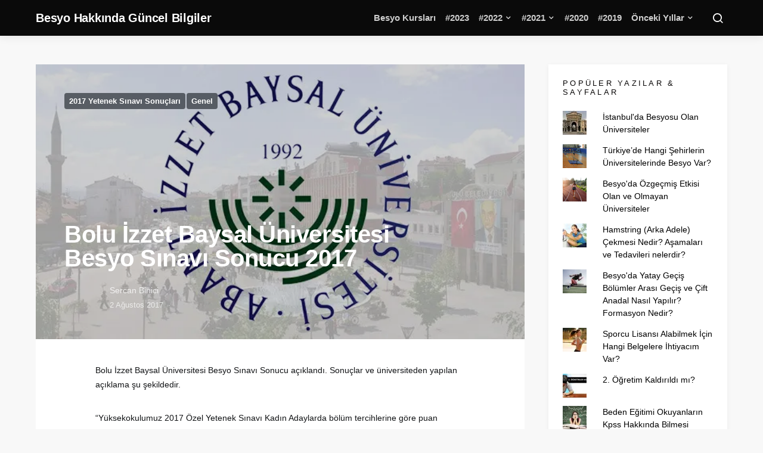

--- FILE ---
content_type: text/html; charset=UTF-8
request_url: https://besyocuyuz.com/bolu-izzet-baysal-universitesi-besyo-sinavi-sonucu-2017/
body_size: 22259
content:
<!doctype html>
<html dir="ltr" lang="tr" prefix="og: https://ogp.me/ns#">
<head>
	<meta charset="UTF-8">
	<meta name="viewport" content="width=device-width, initial-scale=1">
	<link rel="profile" href="http://gmpg.org/xfn/11">

	<title>Bolu İzzet Baysal Üniversitesi Besyo Sınavı Sonucu 2017 | Besyo Hakkında Güncel Bilgiler</title>

		<!-- All in One SEO 4.4.8 - aioseo.com -->
		<meta name="description" content="Bolu İzzet Baysal Üniversitesi Besyo Sınavı Sonucu açıklandı. Sonuçlar ve üniversiteden yapılan açıklama şu şekildedir. &quot;Yüksekokulumuz 2017 Özel Yetenek Sınavı Kadın Adaylarda bölüm tercihlerine göre puan sıralaması ekli dosyadadır. Sıralama listesine yapılacak itirazlar için adayların yazılı dilekçe ile Abant İzzet Baysal Üniversitesi Beden Eğitimi ve Spor Yüksekokulu Müdürlüğüne 03/08/2017 Perşembe günü saat 16:00’ya kadar şahsen" />
		<meta name="robots" content="max-image-preview:large" />
		<meta name="google-site-verification" content="google-site-verification=bDI01Krcf2DSE0M5Ac0TMFmJMu1MV9DFXKCIwRSQAic" />
		<meta name="p:domain_verify" content="3d5a3d17f27cbe7b786ccdb27b4fb248" />
		<link rel="canonical" href="https://besyocuyuz.com/bolu-izzet-baysal-universitesi-besyo-sinavi-sonucu-2017/" />
		<meta name="generator" content="All in One SEO (AIOSEO) 4.4.8" />
		<meta property="og:locale" content="tr_TR" />
		<meta property="og:site_name" content="Besyo Hakkında Güncel Bilgiler | TÜRKİYE&#039;NİN EN İYİ BESYO PLATFORMU" />
		<meta property="og:type" content="article" />
		<meta property="og:title" content="Bolu İzzet Baysal Üniversitesi Besyo Sınavı Sonucu 2017 | Besyo Hakkında Güncel Bilgiler" />
		<meta property="og:description" content="Bolu İzzet Baysal Üniversitesi Besyo Sınavı Sonucu açıklandı. Sonuçlar ve üniversiteden yapılan açıklama şu şekildedir. &quot;Yüksekokulumuz 2017 Özel Yetenek Sınavı Kadın Adaylarda bölüm tercihlerine göre puan sıralaması ekli dosyadadır. Sıralama listesine yapılacak itirazlar için adayların yazılı dilekçe ile Abant İzzet Baysal Üniversitesi Beden Eğitimi ve Spor Yüksekokulu Müdürlüğüne 03/08/2017 Perşembe günü saat 16:00’ya kadar şahsen" />
		<meta property="og:url" content="https://besyocuyuz.com/bolu-izzet-baysal-universitesi-besyo-sinavi-sonucu-2017/" />
		<meta property="article:published_time" content="2017-08-02T09:09:47+00:00" />
		<meta property="article:modified_time" content="2017-08-02T09:09:47+00:00" />
		<meta property="article:publisher" content="https://www.facebook.com/besyo.parkurlari" />
		<meta name="twitter:card" content="summary_large_image" />
		<meta name="twitter:site" content="@besyocuyuzcom" />
		<meta name="twitter:title" content="Bolu İzzet Baysal Üniversitesi Besyo Sınavı Sonucu 2017 | Besyo Hakkında Güncel Bilgiler" />
		<meta name="twitter:description" content="Bolu İzzet Baysal Üniversitesi Besyo Sınavı Sonucu açıklandı. Sonuçlar ve üniversiteden yapılan açıklama şu şekildedir. &quot;Yüksekokulumuz 2017 Özel Yetenek Sınavı Kadın Adaylarda bölüm tercihlerine göre puan sıralaması ekli dosyadadır. Sıralama listesine yapılacak itirazlar için adayların yazılı dilekçe ile Abant İzzet Baysal Üniversitesi Beden Eğitimi ve Spor Yüksekokulu Müdürlüğüne 03/08/2017 Perşembe günü saat 16:00’ya kadar şahsen" />
		<meta name="twitter:creator" content="@besyocuyuzcom" />
		<script type="application/ld+json" class="aioseo-schema">
			{"@context":"https:\/\/schema.org","@graph":[{"@type":"BlogPosting","@id":"https:\/\/besyocuyuz.com\/bolu-izzet-baysal-universitesi-besyo-sinavi-sonucu-2017\/#blogposting","name":"Bolu \u0130zzet Baysal \u00dcniversitesi Besyo S\u0131nav\u0131 Sonucu 2017 | Besyo Hakk\u0131nda G\u00fcncel Bilgiler","headline":"Bolu \u0130zzet Baysal \u00dcniversitesi Besyo S\u0131nav\u0131 Sonucu 2017","author":{"@id":"https:\/\/besyocuyuz.com\/author\/sercanbesyo\/#author"},"publisher":{"@id":"https:\/\/besyocuyuz.com\/#organization"},"image":{"@type":"ImageObject","url":"https:\/\/i0.wp.com\/besyocuyuz.com\/wp-content\/uploads\/2015\/07\/bolu1.jpg?fit=850%2C343&ssl=1","width":850,"height":343},"datePublished":"2017-08-02T09:09:47+03:00","dateModified":"2017-08-02T09:09:47+03:00","inLanguage":"tr-TR","mainEntityOfPage":{"@id":"https:\/\/besyocuyuz.com\/bolu-izzet-baysal-universitesi-besyo-sinavi-sonucu-2017\/#webpage"},"isPartOf":{"@id":"https:\/\/besyocuyuz.com\/bolu-izzet-baysal-universitesi-besyo-sinavi-sonucu-2017\/#webpage"},"articleSection":"2017 Yetenek S\u0131nav\u0131 Sonu\u00e7lar\u0131, Genel"},{"@type":"BreadcrumbList","@id":"https:\/\/besyocuyuz.com\/bolu-izzet-baysal-universitesi-besyo-sinavi-sonucu-2017\/#breadcrumblist","itemListElement":[{"@type":"ListItem","@id":"https:\/\/besyocuyuz.com\/#listItem","position":1,"name":"Ev","item":"https:\/\/besyocuyuz.com\/","nextItem":"https:\/\/besyocuyuz.com\/bolu-izzet-baysal-universitesi-besyo-sinavi-sonucu-2017\/#listItem"},{"@type":"ListItem","@id":"https:\/\/besyocuyuz.com\/bolu-izzet-baysal-universitesi-besyo-sinavi-sonucu-2017\/#listItem","position":2,"name":"Bolu \u0130zzet Baysal \u00dcniversitesi Besyo S\u0131nav\u0131 Sonucu 2017","previousItem":"https:\/\/besyocuyuz.com\/#listItem"}]},{"@type":"Organization","@id":"https:\/\/besyocuyuz.com\/#organization","name":"Besyo Hakk\u0131nda G\u00fcncel Bilgiler","url":"https:\/\/besyocuyuz.com\/","logo":{"@type":"ImageObject","url":"https:\/\/i0.wp.com\/besyocuyuz.com\/wp-content\/uploads\/2017\/01\/besyocuyuz2.png?fit=436%2C371&ssl=1","@id":"https:\/\/besyocuyuz.com\/bolu-izzet-baysal-universitesi-besyo-sinavi-sonucu-2017\/#organizationLogo","width":436,"height":371},"image":{"@id":"https:\/\/besyocuyuz.com\/#organizationLogo"},"sameAs":["https:\/\/www.facebook.com\/besyo.parkurlari","https:\/\/twitter.com\/besyocuyuzcom","https:\/\/www.instagram.com\/besyocuyuzcom"]},{"@type":"Person","@id":"https:\/\/besyocuyuz.com\/author\/sercanbesyo\/#author","url":"https:\/\/besyocuyuz.com\/author\/sercanbesyo\/","name":"Sercan Binici"},{"@type":"WebPage","@id":"https:\/\/besyocuyuz.com\/bolu-izzet-baysal-universitesi-besyo-sinavi-sonucu-2017\/#webpage","url":"https:\/\/besyocuyuz.com\/bolu-izzet-baysal-universitesi-besyo-sinavi-sonucu-2017\/","name":"Bolu \u0130zzet Baysal \u00dcniversitesi Besyo S\u0131nav\u0131 Sonucu 2017 | Besyo Hakk\u0131nda G\u00fcncel Bilgiler","description":"Bolu \u0130zzet Baysal \u00dcniversitesi Besyo S\u0131nav\u0131 Sonucu a\u00e7\u0131kland\u0131. Sonu\u00e7lar ve \u00fcniversiteden yap\u0131lan a\u00e7\u0131klama \u015fu \u015fekildedir. \"Y\u00fcksekokulumuz 2017 \u00d6zel Yetenek S\u0131nav\u0131 Kad\u0131n Adaylarda b\u00f6l\u00fcm tercihlerine g\u00f6re puan s\u0131ralamas\u0131 ekli dosyadad\u0131r. S\u0131ralama listesine yap\u0131lacak itirazlar i\u00e7in adaylar\u0131n yaz\u0131l\u0131 dilek\u00e7e ile Abant \u0130zzet Baysal \u00dcniversitesi Beden E\u011fitimi ve Spor Y\u00fcksekokulu M\u00fcd\u00fcrl\u00fc\u011f\u00fcne 03\/08\/2017 Per\u015fembe g\u00fcn\u00fc saat 16:00\u2019ya kadar \u015fahsen","inLanguage":"tr-TR","isPartOf":{"@id":"https:\/\/besyocuyuz.com\/#website"},"breadcrumb":{"@id":"https:\/\/besyocuyuz.com\/bolu-izzet-baysal-universitesi-besyo-sinavi-sonucu-2017\/#breadcrumblist"},"author":{"@id":"https:\/\/besyocuyuz.com\/author\/sercanbesyo\/#author"},"creator":{"@id":"https:\/\/besyocuyuz.com\/author\/sercanbesyo\/#author"},"image":{"@type":"ImageObject","url":"https:\/\/i0.wp.com\/besyocuyuz.com\/wp-content\/uploads\/2015\/07\/bolu1.jpg?fit=850%2C343&ssl=1","@id":"https:\/\/besyocuyuz.com\/bolu-izzet-baysal-universitesi-besyo-sinavi-sonucu-2017\/#mainImage","width":850,"height":343},"primaryImageOfPage":{"@id":"https:\/\/besyocuyuz.com\/bolu-izzet-baysal-universitesi-besyo-sinavi-sonucu-2017\/#mainImage"},"datePublished":"2017-08-02T09:09:47+03:00","dateModified":"2017-08-02T09:09:47+03:00"},{"@type":"WebSite","@id":"https:\/\/besyocuyuz.com\/#website","url":"https:\/\/besyocuyuz.com\/","name":"Besyo Hakk\u0131nda G\u00fcncel Bilgiler","alternateName":"Besyo Bilgi","description":"T\u00dcRK\u0130YE'N\u0130N EN \u0130Y\u0130 BESYO PLATFORMU","inLanguage":"tr-TR","publisher":{"@id":"https:\/\/besyocuyuz.com\/#organization"}}]}
		</script>
		<!-- All in One SEO -->

<link rel='dns-prefetch' href='//stats.wp.com' />
<link rel='dns-prefetch' href='//i0.wp.com' />
<link rel='dns-prefetch' href='//c0.wp.com' />
<link rel="alternate" type="application/rss+xml" title="Besyo Hakkında Güncel Bilgiler &raquo; akışı" href="https://besyocuyuz.com/feed/" />
<link rel="alternate" type="application/rss+xml" title="Besyo Hakkında Güncel Bilgiler &raquo; yorum akışı" href="https://besyocuyuz.com/comments/feed/" />
<link rel="alternate" type="application/rss+xml" title="Besyo Hakkında Güncel Bilgiler &raquo; Bolu İzzet Baysal Üniversitesi Besyo Sınavı Sonucu 2017 yorum akışı" href="https://besyocuyuz.com/bolu-izzet-baysal-universitesi-besyo-sinavi-sonucu-2017/feed/" />
<link rel="alternate" title="oEmbed (JSON)" type="application/json+oembed" href="https://besyocuyuz.com/wp-json/oembed/1.0/embed?url=https%3A%2F%2Fbesyocuyuz.com%2Fbolu-izzet-baysal-universitesi-besyo-sinavi-sonucu-2017%2F" />
<link rel="alternate" title="oEmbed (XML)" type="text/xml+oembed" href="https://besyocuyuz.com/wp-json/oembed/1.0/embed?url=https%3A%2F%2Fbesyocuyuz.com%2Fbolu-izzet-baysal-universitesi-besyo-sinavi-sonucu-2017%2F&#038;format=xml" />
		<!-- This site uses the Google Analytics by MonsterInsights plugin v9.11.1 - Using Analytics tracking - https://www.monsterinsights.com/ -->
		<!-- Note: MonsterInsights is not currently configured on this site. The site owner needs to authenticate with Google Analytics in the MonsterInsights settings panel. -->
					<!-- No tracking code set -->
				<!-- / Google Analytics by MonsterInsights -->
		<style id='wp-img-auto-sizes-contain-inline-css'>
img:is([sizes=auto i],[sizes^="auto," i]){contain-intrinsic-size:3000px 1500px}
/*# sourceURL=wp-img-auto-sizes-contain-inline-css */
</style>
<link rel='stylesheet' id='fontawesome-browser-css' href='https://besyocuyuz.com/wp-content/plugins/listinghub/admin/files/css/fontawesome-browser.css?ver=6.9' media='all' />
<link rel='stylesheet' id='all-font-awesome-css' href='https://besyocuyuz.com/wp-content/plugins/listinghub/admin/files/css/fontawesome.css?ver=6.9' media='all' />
<style id='wp-emoji-styles-inline-css'>

	img.wp-smiley, img.emoji {
		display: inline !important;
		border: none !important;
		box-shadow: none !important;
		height: 1em !important;
		width: 1em !important;
		margin: 0 0.07em !important;
		vertical-align: -0.1em !important;
		background: none !important;
		padding: 0 !important;
	}
/*# sourceURL=wp-emoji-styles-inline-css */
</style>
<style id='wp-block-library-inline-css'>
:root{--wp-block-synced-color:#7a00df;--wp-block-synced-color--rgb:122,0,223;--wp-bound-block-color:var(--wp-block-synced-color);--wp-editor-canvas-background:#ddd;--wp-admin-theme-color:#007cba;--wp-admin-theme-color--rgb:0,124,186;--wp-admin-theme-color-darker-10:#006ba1;--wp-admin-theme-color-darker-10--rgb:0,107,160.5;--wp-admin-theme-color-darker-20:#005a87;--wp-admin-theme-color-darker-20--rgb:0,90,135;--wp-admin-border-width-focus:2px}@media (min-resolution:192dpi){:root{--wp-admin-border-width-focus:1.5px}}.wp-element-button{cursor:pointer}:root .has-very-light-gray-background-color{background-color:#eee}:root .has-very-dark-gray-background-color{background-color:#313131}:root .has-very-light-gray-color{color:#eee}:root .has-very-dark-gray-color{color:#313131}:root .has-vivid-green-cyan-to-vivid-cyan-blue-gradient-background{background:linear-gradient(135deg,#00d084,#0693e3)}:root .has-purple-crush-gradient-background{background:linear-gradient(135deg,#34e2e4,#4721fb 50%,#ab1dfe)}:root .has-hazy-dawn-gradient-background{background:linear-gradient(135deg,#faaca8,#dad0ec)}:root .has-subdued-olive-gradient-background{background:linear-gradient(135deg,#fafae1,#67a671)}:root .has-atomic-cream-gradient-background{background:linear-gradient(135deg,#fdd79a,#004a59)}:root .has-nightshade-gradient-background{background:linear-gradient(135deg,#330968,#31cdcf)}:root .has-midnight-gradient-background{background:linear-gradient(135deg,#020381,#2874fc)}:root{--wp--preset--font-size--normal:16px;--wp--preset--font-size--huge:42px}.has-regular-font-size{font-size:1em}.has-larger-font-size{font-size:2.625em}.has-normal-font-size{font-size:var(--wp--preset--font-size--normal)}.has-huge-font-size{font-size:var(--wp--preset--font-size--huge)}.has-text-align-center{text-align:center}.has-text-align-left{text-align:left}.has-text-align-right{text-align:right}.has-fit-text{white-space:nowrap!important}#end-resizable-editor-section{display:none}.aligncenter{clear:both}.items-justified-left{justify-content:flex-start}.items-justified-center{justify-content:center}.items-justified-right{justify-content:flex-end}.items-justified-space-between{justify-content:space-between}.screen-reader-text{border:0;clip-path:inset(50%);height:1px;margin:-1px;overflow:hidden;padding:0;position:absolute;width:1px;word-wrap:normal!important}.screen-reader-text:focus{background-color:#ddd;clip-path:none;color:#444;display:block;font-size:1em;height:auto;left:5px;line-height:normal;padding:15px 23px 14px;text-decoration:none;top:5px;width:auto;z-index:100000}html :where(.has-border-color){border-style:solid}html :where([style*=border-top-color]){border-top-style:solid}html :where([style*=border-right-color]){border-right-style:solid}html :where([style*=border-bottom-color]){border-bottom-style:solid}html :where([style*=border-left-color]){border-left-style:solid}html :where([style*=border-width]){border-style:solid}html :where([style*=border-top-width]){border-top-style:solid}html :where([style*=border-right-width]){border-right-style:solid}html :where([style*=border-bottom-width]){border-bottom-style:solid}html :where([style*=border-left-width]){border-left-style:solid}html :where(img[class*=wp-image-]){height:auto;max-width:100%}:where(figure){margin:0 0 1em}html :where(.is-position-sticky){--wp-admin--admin-bar--position-offset:var(--wp-admin--admin-bar--height,0px)}@media screen and (max-width:600px){html :where(.is-position-sticky){--wp-admin--admin-bar--position-offset:0px}}
.has-text-align-justify{text-align:justify;}

/*# sourceURL=wp-block-library-inline-css */
</style><style id='global-styles-inline-css'>
:root{--wp--preset--aspect-ratio--square: 1;--wp--preset--aspect-ratio--4-3: 4/3;--wp--preset--aspect-ratio--3-4: 3/4;--wp--preset--aspect-ratio--3-2: 3/2;--wp--preset--aspect-ratio--2-3: 2/3;--wp--preset--aspect-ratio--16-9: 16/9;--wp--preset--aspect-ratio--9-16: 9/16;--wp--preset--color--black: #000000;--wp--preset--color--cyan-bluish-gray: #abb8c3;--wp--preset--color--white: #ffffff;--wp--preset--color--pale-pink: #f78da7;--wp--preset--color--vivid-red: #cf2e2e;--wp--preset--color--luminous-vivid-orange: #ff6900;--wp--preset--color--luminous-vivid-amber: #fcb900;--wp--preset--color--light-green-cyan: #7bdcb5;--wp--preset--color--vivid-green-cyan: #00d084;--wp--preset--color--pale-cyan-blue: #8ed1fc;--wp--preset--color--vivid-cyan-blue: #0693e3;--wp--preset--color--vivid-purple: #9b51e0;--wp--preset--gradient--vivid-cyan-blue-to-vivid-purple: linear-gradient(135deg,rgb(6,147,227) 0%,rgb(155,81,224) 100%);--wp--preset--gradient--light-green-cyan-to-vivid-green-cyan: linear-gradient(135deg,rgb(122,220,180) 0%,rgb(0,208,130) 100%);--wp--preset--gradient--luminous-vivid-amber-to-luminous-vivid-orange: linear-gradient(135deg,rgb(252,185,0) 0%,rgb(255,105,0) 100%);--wp--preset--gradient--luminous-vivid-orange-to-vivid-red: linear-gradient(135deg,rgb(255,105,0) 0%,rgb(207,46,46) 100%);--wp--preset--gradient--very-light-gray-to-cyan-bluish-gray: linear-gradient(135deg,rgb(238,238,238) 0%,rgb(169,184,195) 100%);--wp--preset--gradient--cool-to-warm-spectrum: linear-gradient(135deg,rgb(74,234,220) 0%,rgb(151,120,209) 20%,rgb(207,42,186) 40%,rgb(238,44,130) 60%,rgb(251,105,98) 80%,rgb(254,248,76) 100%);--wp--preset--gradient--blush-light-purple: linear-gradient(135deg,rgb(255,206,236) 0%,rgb(152,150,240) 100%);--wp--preset--gradient--blush-bordeaux: linear-gradient(135deg,rgb(254,205,165) 0%,rgb(254,45,45) 50%,rgb(107,0,62) 100%);--wp--preset--gradient--luminous-dusk: linear-gradient(135deg,rgb(255,203,112) 0%,rgb(199,81,192) 50%,rgb(65,88,208) 100%);--wp--preset--gradient--pale-ocean: linear-gradient(135deg,rgb(255,245,203) 0%,rgb(182,227,212) 50%,rgb(51,167,181) 100%);--wp--preset--gradient--electric-grass: linear-gradient(135deg,rgb(202,248,128) 0%,rgb(113,206,126) 100%);--wp--preset--gradient--midnight: linear-gradient(135deg,rgb(2,3,129) 0%,rgb(40,116,252) 100%);--wp--preset--font-size--small: 13px;--wp--preset--font-size--medium: 20px;--wp--preset--font-size--large: 36px;--wp--preset--font-size--x-large: 42px;--wp--preset--spacing--20: 0.44rem;--wp--preset--spacing--30: 0.67rem;--wp--preset--spacing--40: 1rem;--wp--preset--spacing--50: 1.5rem;--wp--preset--spacing--60: 2.25rem;--wp--preset--spacing--70: 3.38rem;--wp--preset--spacing--80: 5.06rem;--wp--preset--shadow--natural: 6px 6px 9px rgba(0, 0, 0, 0.2);--wp--preset--shadow--deep: 12px 12px 50px rgba(0, 0, 0, 0.4);--wp--preset--shadow--sharp: 6px 6px 0px rgba(0, 0, 0, 0.2);--wp--preset--shadow--outlined: 6px 6px 0px -3px rgb(255, 255, 255), 6px 6px rgb(0, 0, 0);--wp--preset--shadow--crisp: 6px 6px 0px rgb(0, 0, 0);}:where(.is-layout-flex){gap: 0.5em;}:where(.is-layout-grid){gap: 0.5em;}body .is-layout-flex{display: flex;}.is-layout-flex{flex-wrap: wrap;align-items: center;}.is-layout-flex > :is(*, div){margin: 0;}body .is-layout-grid{display: grid;}.is-layout-grid > :is(*, div){margin: 0;}:where(.wp-block-columns.is-layout-flex){gap: 2em;}:where(.wp-block-columns.is-layout-grid){gap: 2em;}:where(.wp-block-post-template.is-layout-flex){gap: 1.25em;}:where(.wp-block-post-template.is-layout-grid){gap: 1.25em;}.has-black-color{color: var(--wp--preset--color--black) !important;}.has-cyan-bluish-gray-color{color: var(--wp--preset--color--cyan-bluish-gray) !important;}.has-white-color{color: var(--wp--preset--color--white) !important;}.has-pale-pink-color{color: var(--wp--preset--color--pale-pink) !important;}.has-vivid-red-color{color: var(--wp--preset--color--vivid-red) !important;}.has-luminous-vivid-orange-color{color: var(--wp--preset--color--luminous-vivid-orange) !important;}.has-luminous-vivid-amber-color{color: var(--wp--preset--color--luminous-vivid-amber) !important;}.has-light-green-cyan-color{color: var(--wp--preset--color--light-green-cyan) !important;}.has-vivid-green-cyan-color{color: var(--wp--preset--color--vivid-green-cyan) !important;}.has-pale-cyan-blue-color{color: var(--wp--preset--color--pale-cyan-blue) !important;}.has-vivid-cyan-blue-color{color: var(--wp--preset--color--vivid-cyan-blue) !important;}.has-vivid-purple-color{color: var(--wp--preset--color--vivid-purple) !important;}.has-black-background-color{background-color: var(--wp--preset--color--black) !important;}.has-cyan-bluish-gray-background-color{background-color: var(--wp--preset--color--cyan-bluish-gray) !important;}.has-white-background-color{background-color: var(--wp--preset--color--white) !important;}.has-pale-pink-background-color{background-color: var(--wp--preset--color--pale-pink) !important;}.has-vivid-red-background-color{background-color: var(--wp--preset--color--vivid-red) !important;}.has-luminous-vivid-orange-background-color{background-color: var(--wp--preset--color--luminous-vivid-orange) !important;}.has-luminous-vivid-amber-background-color{background-color: var(--wp--preset--color--luminous-vivid-amber) !important;}.has-light-green-cyan-background-color{background-color: var(--wp--preset--color--light-green-cyan) !important;}.has-vivid-green-cyan-background-color{background-color: var(--wp--preset--color--vivid-green-cyan) !important;}.has-pale-cyan-blue-background-color{background-color: var(--wp--preset--color--pale-cyan-blue) !important;}.has-vivid-cyan-blue-background-color{background-color: var(--wp--preset--color--vivid-cyan-blue) !important;}.has-vivid-purple-background-color{background-color: var(--wp--preset--color--vivid-purple) !important;}.has-black-border-color{border-color: var(--wp--preset--color--black) !important;}.has-cyan-bluish-gray-border-color{border-color: var(--wp--preset--color--cyan-bluish-gray) !important;}.has-white-border-color{border-color: var(--wp--preset--color--white) !important;}.has-pale-pink-border-color{border-color: var(--wp--preset--color--pale-pink) !important;}.has-vivid-red-border-color{border-color: var(--wp--preset--color--vivid-red) !important;}.has-luminous-vivid-orange-border-color{border-color: var(--wp--preset--color--luminous-vivid-orange) !important;}.has-luminous-vivid-amber-border-color{border-color: var(--wp--preset--color--luminous-vivid-amber) !important;}.has-light-green-cyan-border-color{border-color: var(--wp--preset--color--light-green-cyan) !important;}.has-vivid-green-cyan-border-color{border-color: var(--wp--preset--color--vivid-green-cyan) !important;}.has-pale-cyan-blue-border-color{border-color: var(--wp--preset--color--pale-cyan-blue) !important;}.has-vivid-cyan-blue-border-color{border-color: var(--wp--preset--color--vivid-cyan-blue) !important;}.has-vivid-purple-border-color{border-color: var(--wp--preset--color--vivid-purple) !important;}.has-vivid-cyan-blue-to-vivid-purple-gradient-background{background: var(--wp--preset--gradient--vivid-cyan-blue-to-vivid-purple) !important;}.has-light-green-cyan-to-vivid-green-cyan-gradient-background{background: var(--wp--preset--gradient--light-green-cyan-to-vivid-green-cyan) !important;}.has-luminous-vivid-amber-to-luminous-vivid-orange-gradient-background{background: var(--wp--preset--gradient--luminous-vivid-amber-to-luminous-vivid-orange) !important;}.has-luminous-vivid-orange-to-vivid-red-gradient-background{background: var(--wp--preset--gradient--luminous-vivid-orange-to-vivid-red) !important;}.has-very-light-gray-to-cyan-bluish-gray-gradient-background{background: var(--wp--preset--gradient--very-light-gray-to-cyan-bluish-gray) !important;}.has-cool-to-warm-spectrum-gradient-background{background: var(--wp--preset--gradient--cool-to-warm-spectrum) !important;}.has-blush-light-purple-gradient-background{background: var(--wp--preset--gradient--blush-light-purple) !important;}.has-blush-bordeaux-gradient-background{background: var(--wp--preset--gradient--blush-bordeaux) !important;}.has-luminous-dusk-gradient-background{background: var(--wp--preset--gradient--luminous-dusk) !important;}.has-pale-ocean-gradient-background{background: var(--wp--preset--gradient--pale-ocean) !important;}.has-electric-grass-gradient-background{background: var(--wp--preset--gradient--electric-grass) !important;}.has-midnight-gradient-background{background: var(--wp--preset--gradient--midnight) !important;}.has-small-font-size{font-size: var(--wp--preset--font-size--small) !important;}.has-medium-font-size{font-size: var(--wp--preset--font-size--medium) !important;}.has-large-font-size{font-size: var(--wp--preset--font-size--large) !important;}.has-x-large-font-size{font-size: var(--wp--preset--font-size--x-large) !important;}
/*# sourceURL=global-styles-inline-css */
</style>

<style id='classic-theme-styles-inline-css'>
/*! This file is auto-generated */
.wp-block-button__link{color:#fff;background-color:#32373c;border-radius:9999px;box-shadow:none;text-decoration:none;padding:calc(.667em + 2px) calc(1.333em + 2px);font-size:1.125em}.wp-block-file__button{background:#32373c;color:#fff;text-decoration:none}
/*# sourceURL=/wp-includes/css/classic-themes.min.css */
</style>
<link rel='stylesheet' id='anthemes_shortcode_styles-css' href='https://besyocuyuz.com/wp-content/plugins/anthemes-shortcodes/includes/css/anthemes-shortcodes.css?ver=6.9' media='all' />
<link rel='stylesheet' id='csco-styles-css' href='https://besyocuyuz.com/wp-content/themes/expertly/style.css?ver=1.8.6' media='all' />
<style id='csco-styles-inline-css'>
a:hover, .entry-content a, .must-log-in a, .meta-category a, blockquote:before, .navbar-nav li.current-menu-ancestor > a, li.current-menu-item > a, li.cs-mega-menu-child.active-item > a, .cs-bg-dark.navbar-primary .navbar-nav ul li.current-menu-ancestor > a, .cs-bg-dark.navbar-primary .navbar-nav ul li.current-menu-item > a, .cs-bg-dark.navbar-primary .navbar-nav li.cs-mega-menu-child.active-item > a{color:#01ca6c;}button, .button, input[type="button"], input[type="reset"], input[type="submit"], .wp-block-button .wp-block-button__link:not(.has-background), .toggle-search.toggle-close, .offcanvas-header .toggle-offcanvas, .cs-overlay .post-categories a:hover, .post-format-icon > a:hover, .entry-more-button .entry-more:hover, .cs-list-articles > li > a:hover:before, .pk-badge-primary, .pk-bg-primary, .pk-button-primary, .pk-button-primary:hover, h2.pk-heading-numbered:before{background-color:#01ca6c;}.cs-overlay .cs-overlay-background:after, .pk-bg-overlay, .pk-zoom-icon-popup:after{background-color:rgba(0,0,0,0.25);}.navbar-primary, .offcanvas-header{background-color:#0a0a0a;}.site-footer{background-color:#0a0a0a;}body{font-family:-apple-system, BlinkMacSystemFont, "Segoe UI", Roboto, Oxygen-Sans, Ubuntu, Cantarell, "Helvetica Neue", sans-serif;font-size:.875rem;font-weight:400;}.cs-font-primary, button, .button, input[type="button"], input[type="reset"], input[type="submit"], .no-comments, .text-action, .cs-link-more, .cs-nav-link, .share-total, .post-categories a, .post-meta a, .nav-links, .comment-reply-link, .post-tags a, .read-more, .navigation.pagination .nav-links > span, .navigation.pagination .nav-links > a, .pk-font-primary{font-family:-apple-system, BlinkMacSystemFont, "Segoe UI", Roboto, Oxygen-Sans, Ubuntu, Cantarell, "Helvetica Neue", sans-serif;font-weight:700;text-transform:none;}label, .cs-font-secondary, .post-meta, .archive-count, .page-subtitle, .site-description, figcaption, .wp-block-image figcaption, .wp-block-audio figcaption, .wp-block-embed figcaption, .wp-block-pullquote cite, .wp-block-pullquote footer, .wp-block-pullquote .wp-block-pullquote__citation, .post-format-icon, .comment-metadata, .says, .logged-in-as, .must-log-in, .wp-caption-text, blockquote cite, .wp-block-quote cite, div[class*="meta-"], span[class*="meta-"], small, .cs-breadcrumbs, .cs-homepage-category-count, .pk-font-secondary{font-family:-apple-system, BlinkMacSystemFont, "Segoe UI", Roboto, Oxygen-Sans, Ubuntu, Cantarell, "Helvetica Neue", sans-serif;font-size:0.813rem;font-weight:400;text-transform:none;}.entry .entry-content{font-family:inherit;font-size:inherit;font-weight:inherit;letter-spacing:inherit;}h1, h2, h3, h4, h5, h6, .h1, .h2, .h3, .h4, .h5, .h6, .site-title, .comment-author .fn, blockquote, .wp-block-quote, .wp-block-cover .wp-block-cover-image-text, .wp-block-cover .wp-block-cover-text, .wp-block-cover h2, .wp-block-cover-image .wp-block-cover-image-text, .wp-block-cover-image .wp-block-cover-text, .wp-block-cover-image h2, .wp-block-pullquote p, p.has-drop-cap:not(:focus):first-letter, .pk-font-heading{font-family:-apple-system, BlinkMacSystemFont, "Segoe UI", Roboto, Oxygen-Sans, Ubuntu, Cantarell, "Helvetica Neue", sans-serif;font-weight:700;letter-spacing:-0.0125em;text-transform:none;}.title-block, .pk-font-block{font-family:-apple-system, BlinkMacSystemFont, "Segoe UI", Roboto, Oxygen-Sans, Ubuntu, Cantarell, "Helvetica Neue", sans-serif;font-size:0.813rem;font-weight:300;letter-spacing:0.25em;text-transform:uppercase;color:#0a0808;}.navbar-nav > li > a, .cs-mega-menu-child > a, .widget_archive li, .widget_categories li, .widget_meta li a, .widget_nav_menu .menu > li > a, .widget_pages .page_item a{font-family:-apple-system, BlinkMacSystemFont, "Segoe UI", Roboto, Oxygen-Sans, Ubuntu, Cantarell, "Helvetica Neue", sans-serif;font-size:0.875rem;font-weight:700;text-transform:none;}.navbar-nav .sub-menu > li > a, .widget_categories .children li a, .widget_nav_menu .sub-menu > li > a{font-family:-apple-system, BlinkMacSystemFont, "Segoe UI", Roboto, Oxygen-Sans, Ubuntu, Cantarell, "Helvetica Neue", sans-serif;font-size:0.875rem;font-weight:400;text-transform:none;}.section-hero .cs-overlay-background img{opacity:0.6;}.section-hero{background-color:#0a0a0a;}button, input[type="button"], input[type="reset"], input[type="submit"], .button, .cs-input-group input[type="search"], .pk-button, .pk-input-group input[type="text"], .pk-scroll-to-top, .cs-overlay .post-categories a, .search-form, .cs-input-group, .pk-input-group, .pk-subscribe-form-wrap form, .widget .pk-subscribe-form-wrap.pk-subscribe-with-bg input[type="text"], .post-header .pk-share-buttons-wrap .pk-share-buttons-link, .pk-share-buttons-after-content .pk-share-buttons-link, .pk-dropcap-borders:first-letter, .pk-dropcap-bg-inverse:first-letter, .pk-dropcap-bg-light:first-letter{border-radius:TÜRKİYE&#039;NİN EN İYİ BESYO PLATFORMU;}@media (min-width: 1020px){.section-hero{min-height:600px;}}
/*# sourceURL=csco-styles-inline-css */
</style>
<link rel='stylesheet' id='jetpack_css-css' href='https://c0.wp.com/p/jetpack/13.1.4/css/jetpack.css' media='all' />
<script src="https://c0.wp.com/c/6.9/wp-includes/js/jquery/jquery.min.js" id="jquery-core-js"></script>
<script src="https://c0.wp.com/c/6.9/wp-includes/js/jquery/jquery-migrate.min.js" id="jquery-migrate-js"></script>
<script id="listinghub-dynamic-color-js-extra">
var listinghub_color = {"ajaxurl":"https://besyocuyuz.com/wp-admin/admin-ajax.php","big_button":"#ff0a0a","small_button":"#0e811c","button_font":"#ffffff","button_small_font":"#ffffff","title_color":"#5b5b5b","content_font_color":"#66789c","icon_color":"#5b5b5b","max_border_color":"#e0e6f7"};
var listinghub_color = {"ajaxurl":"https://besyocuyuz.com/wp-admin/admin-ajax.php","big_button":"#ff0a0a","small_button":"#0e811c","button_font":"#ffffff","button_small_font":"#ffffff","title_color":"#5b5b5b","content_font_color":"#66789c","icon_color":"#5b5b5b","max_border_color":"#e0e6f7"};
//# sourceURL=listinghub-dynamic-color-js-extra
</script>
<script src="https://besyocuyuz.com/wp-content/plugins/listinghub/admin/files/js/dynamic-color.js?ver=6.9" id="listinghub-dynamic-color-js"></script>
<link rel="https://api.w.org/" href="https://besyocuyuz.com/wp-json/" /><link rel="alternate" title="JSON" type="application/json" href="https://besyocuyuz.com/wp-json/wp/v2/posts/31674" /><link rel="EditURI" type="application/rsd+xml" title="RSD" href="https://besyocuyuz.com/xmlrpc.php?rsd" />
<meta name="generator" content="WordPress 6.9" />
<link rel='shortlink' href='https://besyocuyuz.com/?p=31674' />
	<style>img#wpstats{display:none}</style>
		<link rel="icon" href="https://i0.wp.com/besyocuyuz.com/wp-content/uploads/2023/09/cropped-Beats_Electronics_logo.svg.png?fit=32%2C32&#038;ssl=1" sizes="32x32" />
<link rel="icon" href="https://i0.wp.com/besyocuyuz.com/wp-content/uploads/2023/09/cropped-Beats_Electronics_logo.svg.png?fit=192%2C192&#038;ssl=1" sizes="192x192" />
<link rel="apple-touch-icon" href="https://i0.wp.com/besyocuyuz.com/wp-content/uploads/2023/09/cropped-Beats_Electronics_logo.svg.png?fit=180%2C180&#038;ssl=1" />
<meta name="msapplication-TileImage" content="https://i0.wp.com/besyocuyuz.com/wp-content/uploads/2023/09/cropped-Beats_Electronics_logo.svg.png?fit=270%2C270&#038;ssl=1" />
		<style id="wp-custom-css">
			body{    font-family: 'Open Sans', sans-serif !important}


#comments{display:none}


.ajax-navigation button{background-color: #dd3333 !important}

.navbar-wrap{
  background-color: #0a0a0a;
}
.meta-comments{display:none !important}

.pk-social-links-template-nav .pk-social-links-icon{
  color: rgba(255, 255, 255, 0.6);
}
.navbar-primary .pk-social-links-count{
  color: rgba(255, 255, 255, 0.75);
}

.site-footer{background:#000}
.site-info .footer-copyright {
  color: #999;
}
.toggle-search i{color:#fff}

.post-subscribe {

  display: none;
}

.meta-author{

  display: none !important
}
.pk-social-links-item {
  padding: 1rem .5rem !important;
}

.navbar .navbar-brand img{width:50px;height:50px}

.navbar-text.site-description{font-size:13px;color:rgba(255, 255, 255, 0.75)}

.navbar-primary .navbar-nav > li > a {
  font-size: 15px;
  font-weight: 700;
	color:rgba(255, 255, 255, 0.8)
}

.section-category-posts .cs-bg-dark .entry-title a{color:#fff !important}

#primary .entry-title{font-weight:700}

#primary .entry-excerpt{font-size:15px}
#primary .entry-title a{color: #6c757d;font-size:26px;line-height:34px}

.sidebar .widget {
  box-shadow: 0 2px 8px 0 #0000000d;
  background: #fff;
  padding: 24px;
}

.sidebar-area .pk-twitter-default {
  padding: 0;
}

.pk-color-secondary {
  --pk-secondary-color: #555;
}
.toggle-offcanvas i{color:#fff}
.offcanvas-header .toggle-offcanvas{
  background-color: #d33;
}

.site-footer{padding:20px 0}
.footer-title{display:none}

.cs-bg-dark .footer-copyright a {
  text-decoration: none;
  color: #222;
  margin-left: 5px;
}
.site-info .footer-copyright{margin-top:0}

.archive-main{padding-top:0}
.simplebtn.gold {
  color: #000;
}

.widget_text h5{
  font-size: 17px;
  color: #6c757d;
  letter-spacing: 0;
}
.widget_recent_comments h5{
  font-size: 17px;
  color: #6c757d;
  letter-spacing: 0;
}

.home .archive-main {
  padding-top: 24px !important
}
.cs-input-group button{margin:0}		</style>
		</head>

<body class="wp-singular post-template-default single single-post postid-31674 single-format-standard wp-custom-logo wp-embed-responsive wp-theme-expertly cs-page-layout-right sidebar-enabled sidebar-right headings-medium navbar-sticky-enabled navbar-smart-enabled sticky-sidebar-enabled stick-last post-sidebar-disabled block-align-enabled">

	<div class="site-overlay"></div>

	<div class="offcanvas">

		<div class="offcanvas-header cs-bg-dark">

			
			<nav class="navbar navbar-offcanvas">

									<a class="offcanvas-brand site-title" href="https://besyocuyuz.com/" rel="home">Besyo Hakkında Güncel Bilgiler</a>
					
				<button type="button" class="toggle-offcanvas button-round">
					<i class="cs-icon cs-icon-x"></i>
				</button>

			</nav>

			
		</div>

		<aside class="offcanvas-sidebar">
			<div class="offcanvas-inner">
				<div class="widget widget_nav_menu cs-d-lg-none"><div class="menu-menu-container"><ul id="menu-menu" class="menu"><li id="menu-item-56504" class="menu-item menu-item-type-post_type_archive menu-item-object-besyokursu menu-item-56504"><a href="https://besyocuyuz.com/besyokursu/">Besyo Kursları</a></li>
<li id="menu-item-55795" class="menu-item menu-item-type-taxonomy menu-item-object-category menu-item-55795"><a href="https://besyocuyuz.com/category/2023-kilavuz/">#2023</a></li>
<li id="menu-item-55667" class="menu-item menu-item-type-custom menu-item-object-custom menu-item-has-children menu-item-55667"><a href="#">#2022</a>
<ul class="sub-menu">
	<li id="menu-item-55679" class="menu-item menu-item-type-taxonomy menu-item-object-category menu-item-55679"><a href="https://besyocuyuz.com/category/2022-besyo-kilavuz/">2022 Besyo Kılavuz</a></li>
	<li id="menu-item-55680" class="menu-item menu-item-type-taxonomy menu-item-object-category menu-item-55680"><a href="https://besyocuyuz.com/category/2022-besyo-sonuc/">2022 Besyo Sonuç</a></li>
</ul>
</li>
<li id="menu-item-55681" class="menu-item menu-item-type-custom menu-item-object-custom menu-item-has-children menu-item-55681"><a href="#">#2021</a>
<ul class="sub-menu">
	<li id="menu-item-55682" class="menu-item menu-item-type-taxonomy menu-item-object-category menu-item-55682"><a href="https://besyocuyuz.com/category/2021-yetenek-sinavi/">2021 Kılavuz</a></li>
	<li id="menu-item-55683" class="menu-item menu-item-type-taxonomy menu-item-object-category menu-item-55683"><a href="https://besyocuyuz.com/category/2021-sonuc/">2021 Sonuç</a></li>
</ul>
</li>
<li id="menu-item-55684" class="menu-item menu-item-type-taxonomy menu-item-object-category menu-item-55684"><a href="https://besyocuyuz.com/category/2020-besyo-sinavi-kilavuzu/">#2020</a></li>
<li id="menu-item-55685" class="menu-item menu-item-type-taxonomy menu-item-object-category menu-item-55685"><a href="https://besyocuyuz.com/category/besyo2019/">#2019</a></li>
<li id="menu-item-55686" class="menu-item menu-item-type-custom menu-item-object-custom menu-item-has-children menu-item-55686"><a href="#">Önceki Yıllar</a>
<ul class="sub-menu">
	<li id="menu-item-55687" class="menu-item menu-item-type-custom menu-item-object-custom menu-item-has-children menu-item-55687"><a href="#">2018</a>
	<ul class="sub-menu">
		<li id="menu-item-55692" class="menu-item menu-item-type-taxonomy menu-item-object-category menu-item-55692"><a href="https://besyocuyuz.com/category/2018-besyo-kilavuz/">2018 Besyo Kılavuz</a></li>
		<li id="menu-item-55693" class="menu-item menu-item-type-taxonomy menu-item-object-category menu-item-55693"><a href="https://besyocuyuz.com/category/2018-besyo-sonuclar/">2018 Besyo Sonuçlar</a></li>
	</ul>
</li>
	<li id="menu-item-55688" class="menu-item menu-item-type-custom menu-item-object-custom menu-item-has-children menu-item-55688"><a href="#">2017</a>
	<ul class="sub-menu">
		<li id="menu-item-55694" class="menu-item menu-item-type-taxonomy menu-item-object-category menu-item-55694"><a href="https://besyocuyuz.com/category/2017-ozel-yetenek-sinavi-kilavuzlari/">2017 Özel Yetenek Sınavı Kılavuzları</a></li>
		<li id="menu-item-55695" class="menu-item menu-item-type-taxonomy menu-item-object-category current-post-ancestor current-menu-parent current-post-parent menu-item-55695"><a href="https://besyocuyuz.com/category/2017-yetenek-sinavi-sonuclari/">2017 Yetenek Sınavı Sonuçları</a></li>
		<li id="menu-item-55696" class="menu-item menu-item-type-taxonomy menu-item-object-category menu-item-55696"><a href="https://besyocuyuz.com/category/2017-video-analiz/">2017 Video Analiz</a></li>
	</ul>
</li>
	<li id="menu-item-55689" class="menu-item menu-item-type-custom menu-item-object-custom menu-item-has-children menu-item-55689"><a href="#">2016</a>
	<ul class="sub-menu">
		<li id="menu-item-55697" class="menu-item menu-item-type-taxonomy menu-item-object-category menu-item-55697"><a href="https://besyocuyuz.com/category/2016-yetenek-sinavi/">2016 Yetenek Sınavı Kılavuzları</a></li>
		<li id="menu-item-55698" class="menu-item menu-item-type-taxonomy menu-item-object-category menu-item-55698"><a href="https://besyocuyuz.com/category/2016-yetenek-sinavi-sonuclari/">2016 Yetenek Sınavı Sonuçları</a></li>
		<li id="menu-item-55699" class="menu-item menu-item-type-taxonomy menu-item-object-category menu-item-55699"><a href="https://besyocuyuz.com/category/2016-spor-bilimleri-video-analiz/">2016 Spor Bilimleri Video Analiz</a></li>
		<li id="menu-item-55702" class="menu-item menu-item-type-taxonomy menu-item-object-category menu-item-55702"><a href="https://besyocuyuz.com/category/2016-kilavuz-ozetleri/">2016 Kapsamlı Kılavuz Özetleri</a></li>
	</ul>
</li>
	<li id="menu-item-55690" class="menu-item menu-item-type-custom menu-item-object-custom menu-item-has-children menu-item-55690"><a href="#">2015</a>
	<ul class="sub-menu">
		<li id="menu-item-55700" class="menu-item menu-item-type-taxonomy menu-item-object-category menu-item-55700"><a href="https://besyocuyuz.com/category/2015-yetenek-sinavi/">2015 Yetenek Sınavı Kılavuzları</a></li>
		<li id="menu-item-55701" class="menu-item menu-item-type-taxonomy menu-item-object-category menu-item-55701"><a href="https://besyocuyuz.com/category/2015-yetenek-sinavi-sonuclari/">2015 Yetenek Sınavı Sonuçları</a></li>
	</ul>
</li>
	<li id="menu-item-55691" class="menu-item menu-item-type-custom menu-item-object-custom menu-item-has-children menu-item-55691"><a href="#">2014</a>
	<ul class="sub-menu">
		<li id="menu-item-55703" class="menu-item menu-item-type-taxonomy menu-item-object-category menu-item-55703"><a href="https://besyocuyuz.com/category/besyosinavi/">2014 Özel Yetenek Sınavı</a></li>
		<li id="menu-item-55704" class="menu-item menu-item-type-taxonomy menu-item-object-category menu-item-55704"><a href="https://besyocuyuz.com/category/2014-besyo-sonuclari/">2014 Besyo Sonuçları</a></li>
	</ul>
</li>
</ul>
</li>
</ul></div></div>
							</div>
		</aside>
	</div>
	
<div id="page" class="site">

	
	<div class="site-inner">

		
		<header id="masthead" class="site-header">

			
			
			<nav class="navbar navbar-primary cs-bg-dark">

				
				<div class="navbar-wrap">

					<div class="navbar-container">

						<div class="navbar-content">

							
															<button type="button" class="toggle-offcanvas">
									<i class="cs-icon cs-icon-menu"></i>
								</button>
							
															<a class="navbar-brand site-title" href="https://besyocuyuz.com/" rel="home">Besyo Hakkında Güncel Bilgiler</a>
																<p class="navbar-text site-description">TÜRKİYE&#039;NİN EN İYİ BESYO PLATFORMU</p>
								
							<ul id="menu-menu-1" class="navbar-nav"><li class="menu-item menu-item-type-post_type_archive menu-item-object-besyokursu menu-item-56504"><a href="https://besyocuyuz.com/besyokursu/">Besyo Kursları</a></li>
<li class="menu-item menu-item-type-taxonomy menu-item-object-category menu-item-55795"><a href="https://besyocuyuz.com/category/2023-kilavuz/">#2023</a></li>
<li class="menu-item menu-item-type-custom menu-item-object-custom menu-item-has-children menu-item-55667"><a href="#">#2022</a>
<ul class="sub-menu">
	<li class="menu-item menu-item-type-taxonomy menu-item-object-category menu-item-55679"><a href="https://besyocuyuz.com/category/2022-besyo-kilavuz/">2022 Besyo Kılavuz</a></li>
	<li class="menu-item menu-item-type-taxonomy menu-item-object-category menu-item-55680"><a href="https://besyocuyuz.com/category/2022-besyo-sonuc/">2022 Besyo Sonuç</a></li>
</ul>
</li>
<li class="menu-item menu-item-type-custom menu-item-object-custom menu-item-has-children menu-item-55681"><a href="#">#2021</a>
<ul class="sub-menu">
	<li class="menu-item menu-item-type-taxonomy menu-item-object-category menu-item-55682"><a href="https://besyocuyuz.com/category/2021-yetenek-sinavi/">2021 Kılavuz</a></li>
	<li class="menu-item menu-item-type-taxonomy menu-item-object-category menu-item-55683"><a href="https://besyocuyuz.com/category/2021-sonuc/">2021 Sonuç</a></li>
</ul>
</li>
<li class="menu-item menu-item-type-taxonomy menu-item-object-category menu-item-55684"><a href="https://besyocuyuz.com/category/2020-besyo-sinavi-kilavuzu/">#2020</a></li>
<li class="menu-item menu-item-type-taxonomy menu-item-object-category menu-item-55685"><a href="https://besyocuyuz.com/category/besyo2019/">#2019</a></li>
<li class="menu-item menu-item-type-custom menu-item-object-custom menu-item-has-children menu-item-55686"><a href="#">Önceki Yıllar</a>
<ul class="sub-menu">
	<li class="menu-item menu-item-type-custom menu-item-object-custom menu-item-has-children menu-item-55687"><a href="#">2018</a>
	<ul class="sub-menu">
		<li class="menu-item menu-item-type-taxonomy menu-item-object-category menu-item-55692"><a href="https://besyocuyuz.com/category/2018-besyo-kilavuz/">2018 Besyo Kılavuz</a></li>
		<li class="menu-item menu-item-type-taxonomy menu-item-object-category menu-item-55693"><a href="https://besyocuyuz.com/category/2018-besyo-sonuclar/">2018 Besyo Sonuçlar</a></li>
	</ul>
</li>
	<li class="menu-item menu-item-type-custom menu-item-object-custom menu-item-has-children menu-item-55688"><a href="#">2017</a>
	<ul class="sub-menu">
		<li class="menu-item menu-item-type-taxonomy menu-item-object-category menu-item-55694"><a href="https://besyocuyuz.com/category/2017-ozel-yetenek-sinavi-kilavuzlari/">2017 Özel Yetenek Sınavı Kılavuzları</a></li>
		<li class="menu-item menu-item-type-taxonomy menu-item-object-category current-post-ancestor current-menu-parent current-post-parent menu-item-55695"><a href="https://besyocuyuz.com/category/2017-yetenek-sinavi-sonuclari/">2017 Yetenek Sınavı Sonuçları</a></li>
		<li class="menu-item menu-item-type-taxonomy menu-item-object-category menu-item-55696"><a href="https://besyocuyuz.com/category/2017-video-analiz/">2017 Video Analiz</a></li>
	</ul>
</li>
	<li class="menu-item menu-item-type-custom menu-item-object-custom menu-item-has-children menu-item-55689"><a href="#">2016</a>
	<ul class="sub-menu">
		<li class="menu-item menu-item-type-taxonomy menu-item-object-category menu-item-55697"><a href="https://besyocuyuz.com/category/2016-yetenek-sinavi/">2016 Yetenek Sınavı Kılavuzları</a></li>
		<li class="menu-item menu-item-type-taxonomy menu-item-object-category menu-item-55698"><a href="https://besyocuyuz.com/category/2016-yetenek-sinavi-sonuclari/">2016 Yetenek Sınavı Sonuçları</a></li>
		<li class="menu-item menu-item-type-taxonomy menu-item-object-category menu-item-55699"><a href="https://besyocuyuz.com/category/2016-spor-bilimleri-video-analiz/">2016 Spor Bilimleri Video Analiz</a></li>
		<li class="menu-item menu-item-type-taxonomy menu-item-object-category menu-item-55702"><a href="https://besyocuyuz.com/category/2016-kilavuz-ozetleri/">2016 Kapsamlı Kılavuz Özetleri</a></li>
	</ul>
</li>
	<li class="menu-item menu-item-type-custom menu-item-object-custom menu-item-has-children menu-item-55690"><a href="#">2015</a>
	<ul class="sub-menu">
		<li class="menu-item menu-item-type-taxonomy menu-item-object-category menu-item-55700"><a href="https://besyocuyuz.com/category/2015-yetenek-sinavi/">2015 Yetenek Sınavı Kılavuzları</a></li>
		<li class="menu-item menu-item-type-taxonomy menu-item-object-category menu-item-55701"><a href="https://besyocuyuz.com/category/2015-yetenek-sinavi-sonuclari/">2015 Yetenek Sınavı Sonuçları</a></li>
	</ul>
</li>
	<li class="menu-item menu-item-type-custom menu-item-object-custom menu-item-has-children menu-item-55691"><a href="#">2014</a>
	<ul class="sub-menu">
		<li class="menu-item menu-item-type-taxonomy menu-item-object-category menu-item-55703"><a href="https://besyocuyuz.com/category/besyosinavi/">2014 Özel Yetenek Sınavı</a></li>
		<li class="menu-item menu-item-type-taxonomy menu-item-object-category menu-item-55704"><a href="https://besyocuyuz.com/category/2014-besyo-sonuclari/">2014 Besyo Sonuçları</a></li>
	</ul>
</li>
</ul>
</li>
</ul>
									<button type="button" class="toggle-search">
			<i class="cs-icon cs-icon-search"></i>
		</button>
		
						</div><!-- .navbar-content -->

					</div><!-- .navbar-container -->

				</div><!-- .navbar-wrap -->

				
<div class="site-search" id="search">
	<div class="cs-container">
		
<form role="search" method="get" class="search-form" action="https://besyocuyuz.com/">
	<label class="sr-only">Search for:</label>
	<div class="cs-input-group">
		<input type="search" value="" name="s" class="search-field" placeholder="Aradığın Üniversiteyi Bulalım" required>
		<button type="submit" class="search-submit">Ara</button>
	</div>
</form>
	</div>
</div>

			</nav><!-- .navbar -->

			
		</header><!-- #masthead -->

		
		
		<div class="site-content">

			
			<div class="cs-container">

				
				<div id="content" class="main-content">

					
	<div id="primary" class="content-area">

		
		<main id="main" class="site-main">

			
			
				
					
<article id="post-31674" class="entry post-31674 post type-post status-publish format-standard has-post-thumbnail category-2017-yetenek-sinavi-sonuclari category-genel">

	
			<header class="entry-header entry-single-header  cs-overlay cs-overlay-no-hover cs-overlay-ratio cs-ratio-landscape cs-ratio-16by9 cs-bg-dark">

			
						<div class="cs-overlay-background">
				<img width="820" height="331" src="https://i0.wp.com/besyocuyuz.com/wp-content/uploads/2015/07/bolu1.jpg?fit=820%2C331&amp;ssl=1" class="pk-lazyload-disabled wp-post-image" alt="" decoding="async" fetchpriority="high" srcset="https://i0.wp.com/besyocuyuz.com/wp-content/uploads/2015/07/bolu1.jpg?w=850&amp;ssl=1 850w, https://i0.wp.com/besyocuyuz.com/wp-content/uploads/2015/07/bolu1.jpg?resize=300%2C121&amp;ssl=1 300w, https://i0.wp.com/besyocuyuz.com/wp-content/uploads/2015/07/bolu1.jpg?resize=768%2C310&amp;ssl=1 768w, https://i0.wp.com/besyocuyuz.com/wp-content/uploads/2015/07/bolu1.jpg?resize=600%2C242&amp;ssl=1 600w" sizes="(max-width: 820px) 100vw, 820px" />			</div>
			<div class="cs-overlay-content">
			
							<div class="entry-inline-meta">
					<div class="meta-category"><ul class="post-categories">
	<li><a href="https://besyocuyuz.com/category/2017-yetenek-sinavi-sonuclari/" rel="category tag">2017 Yetenek Sınavı Sonuçları</a></li>
	<li><a href="https://besyocuyuz.com/category/genel/" rel="category tag">Genel</a></li></ul></div><ul class="post-meta"></ul>				</div>
			
			<h1 class="entry-title">Bolu İzzet Baysal Üniversitesi Besyo Sınavı Sonucu 2017</h1>
<div class="post-header">
	<div class="post-header-container">
				<div class="author-avatar">
			<a href="https://besyocuyuz.com/author/sercanbesyo/" rel="author">
							</a>
		</div>
		
		<div class="author-details">
					<div class="author-wrap">
			<div class="author">
				<span class="fn">
					<a href="https://besyocuyuz.com/author/sercanbesyo/" rel="author">
						Sercan Binici					</a>
				</span>
							</div>
		</div>
		
			<ul class="post-meta"><li class="meta-date">2 Ağustos 2017</li><li class="meta-comments"><i class="cs-icon cs-icon-message-square"></i><a href="https://besyocuyuz.com/bolu-izzet-baysal-universitesi-besyo-sinavi-sonucu-2017/#respond" class="comments-link" >No comments</a></li></ul>		</div>
	</div>

	</div>

						</div>
			
			
		</header>
	
				<div class="entry-container">
				
	<div class="entry-content-wrap">

		
		<div class="entry-content">

			<p>Bolu İzzet Baysal Üniversitesi Besyo Sınavı Sonucu açıklandı. Sonuçlar ve üniversiteden yapılan açıklama şu şekildedir.</p>
<p>&#8220;Yüksekokulumuz 2017 Özel Yetenek Sınavı Kadın Adaylarda bölüm tercihlerine göre puan sıralaması ekli dosyadadır. Sıralama listesine  yapılacak itirazlar için adayların yazılı dilekçe ile Abant İzzet Baysal Üniversitesi Beden Eğitimi ve Spor Yüksekokulu Müdürlüğüne 03/08/2017 Perşembe günü saat 16:00’ya kadar şahsen  başvurmaları gerekmektedir. İtirazlar değerlendirildikten sonra kesin  kazanalar ve yedekler listesi açıklanacaktır. 03/08/2017 tarihinden sonra  yapılan itirazlar  kesinlikle değerlendirmeye alınmayacaktır.&#8221;</p>
<a href="https://yadi.sk/d/G2aiCE2M3LeMke" class="simplebtn blue" target="_blank" rel="nofollow">Kadınlar</a>
<a href="https://yadi.sk/d/5x6gDlu73LeMn4" class="simplebtn red" target="_blank" rel="nofollow">Ekekler</a>
<p>&nbsp;</p>

		</div>
		

<div class="post-author">
			<div class="author-wrap">
			<div class="author">
				<div class="author-avatar">
					<a href="https://besyocuyuz.com/author/sercanbesyo/" rel="author">
											</a>
				</div>
				<div class="author-description">
					<h5 class="title-author">
						<span class="fn">
							<a href="https://besyocuyuz.com/author/sercanbesyo/" rel="author">
								Sercan Binici							</a>
						</span>
					</h5>
					<p class="note"></p>
									</div>
			</div>
		</div>
	</div>




<div class="post-comments post-comments-simple" id="comments">

	
	
		<div id="respond" class="comment-respond">
		<h5 id="reply-title" class="title-block title-comment-reply">Bir yanıt yazın <small><a rel="nofollow" id="cancel-comment-reply-link" href="/bolu-izzet-baysal-universitesi-besyo-sinavi-sonucu-2017/#respond" style="display:none;">Yanıtı iptal et</a></small></h5><p class="must-log-in">Yorum yapabilmek için <a href="https://besyocuyuz.com/wp-login.php?redirect_to=https%3A%2F%2Fbesyocuyuz.com%2Fbolu-izzet-baysal-universitesi-besyo-sinavi-sonucu-2017%2F">oturum açmalısınız</a>.</p>	</div><!-- #respond -->
	</div>


	</div>

				</div>
			
</article>

						<section class="post-archive archive-related">

			<div class="archive-wrap">

				
				<h5 class="title-block">
					You May Also Like				</h5>

				<div class="archive-main archive-grid">

					
<article id="post-2902" class="post-2902 post type-post status-publish format-standard has-post-thumbnail category-genel">
	<div class="post-outer">

		
				<div class="post-inner">
			<div class="entry-thumbnail">
				<div class="cs-overlay cs-overlay-hover  cs-bg-dark cs-overlay-ratio cs-ratio-landscape">
					<div class="cs-overlay-background">
						<img width="390" height="290" src="https://i0.wp.com/besyocuyuz.com/wp-content/uploads/2014/08/969445-DEMET-TEZGIDER-SON-YOLCULUGUNA-UGURLANDI.jpg?resize=390%2C290&amp;ssl=1" class="attachment-cs-thumbnail size-cs-thumbnail wp-post-image" alt="" decoding="async" loading="lazy" />					</div>
										<div class="cs-overlay-content">
						<div class="meta-category"><ul class="post-categories">
	<li><a href="https://besyocuyuz.com/category/genel/" rel="category tag">Genel</a></li></ul></div>						<ul class="post-meta"></ul>											</div>
										<a href="https://besyocuyuz.com/demet-tezgider-son-yolculuguna-ugurlandi/" class="cs-overlay-link"></a>
				</div>
			</div>
		</div>
		
		<div class="post-inner">
			<header class="entry-header">
				<h2 class="entry-title"><a href="https://besyocuyuz.com/demet-tezgider-son-yolculuguna-ugurlandi/" rel="bookmark">Demet Tezgider Son Yolculuğuna Uğurlandı</a></h2><ul class="post-meta"><li class="meta-author"><span class="author"><a class="url fn n" href="https://besyocuyuz.com/author/sercanbesyo/" title="View all posts by Sercan Binici">Sercan Binici</a></span></li><li class="meta-date">7 Ağustos 2014</li></ul>			</header><!-- .entry-header -->

			<div class="entry-excerpt">
				Bodrum Lisesi&#8217;nde uzun yıllardır beden eğitimi öğretmenliği yapan Demet Tezgider, sevenlerinin gözyaşları arasında son yolculuğuna uğurlandı. [divider] Bodrum Lisesi&#8217;nde uzun yıllardır beden eğitimi öğretmenliği yapan Demet Tezgider, sevenlerinin gözyaşları arasında&hellip;
			</div><!-- .entry-excerpt -->

			<div class="entry-details">
									<div class="entry-more">
						<a class="cs-link-more" href="https://besyocuyuz.com/demet-tezgider-son-yolculuguna-ugurlandi/">
							Görüntüle						</a>
					</div><!-- .entry-more-button -->
								</div>

		</div><!-- .post-inner -->

	</div><!-- .post-outer -->
</article><!-- #post-2902 -->

<article id="post-23222" class="post-23222 post type-post status-publish format-standard has-post-thumbnail category-genel">
	<div class="post-outer">

		
				<div class="post-inner">
			<div class="entry-thumbnail">
				<div class="cs-overlay cs-overlay-hover  cs-bg-dark cs-overlay-ratio cs-ratio-landscape">
					<div class="cs-overlay-background">
						<img width="390" height="290" src="https://i0.wp.com/besyocuyuz.com/wp-content/uploads/2015/05/3.jpg?resize=390%2C290&amp;ssl=1" class="attachment-cs-thumbnail size-cs-thumbnail wp-post-image" alt="" decoding="async" loading="lazy" />					</div>
										<div class="cs-overlay-content">
						<div class="meta-category"><ul class="post-categories">
	<li><a href="https://besyocuyuz.com/category/genel/" rel="category tag">Genel</a></li></ul></div>						<ul class="post-meta"></ul>											</div>
										<a href="https://besyocuyuz.com/marmara-universitesi-spor-yoneticiligi-duyurusu/" class="cs-overlay-link"></a>
				</div>
			</div>
		</div>
		
		<div class="post-inner">
			<header class="entry-header">
				<h2 class="entry-title"><a href="https://besyocuyuz.com/marmara-universitesi-spor-yoneticiligi-duyurusu/" rel="bookmark">Marmara Üniversitesi Spor Yöneticiliği Duyurusu</a></h2><ul class="post-meta"><li class="meta-author"><span class="author"><a class="url fn n" href="https://besyocuyuz.com/author/sercanbesyo/" title="View all posts by Sercan Binici">Sercan Binici</a></span></li><li class="meta-date">29 Mayıs 2015</li></ul>			</header><!-- .entry-header -->

			<div class="entry-excerpt">
				Marmara Üniversitesi Beden Eğitimi Spor Yüksekokulu tarafından yapılan açıklamaya göre Spor Yöneticiliği bölümüne özel yetenek ile öğrenci alımı yapılacaktır . Üniversiteden yapılan açıklama şu şekilde ;  Sevgili Öğrenci Adaylarımız, 2015&hellip;
			</div><!-- .entry-excerpt -->

			<div class="entry-details">
									<div class="entry-more">
						<a class="cs-link-more" href="https://besyocuyuz.com/marmara-universitesi-spor-yoneticiligi-duyurusu/">
							Görüntüle						</a>
					</div><!-- .entry-more-button -->
								</div>

		</div><!-- .post-inner -->

	</div><!-- .post-outer -->
</article><!-- #post-23222 -->

<article id="post-52477" class="post-52477 post type-post status-publish format-standard has-post-thumbnail category-genel tag-beden-egitimi-2">
	<div class="post-outer">

		
				<div class="post-inner">
			<div class="entry-thumbnail">
				<div class="cs-overlay cs-overlay-hover  cs-bg-dark cs-overlay-ratio cs-ratio-landscape">
					<div class="cs-overlay-background">
						<img width="390" height="290" src="https://i0.wp.com/besyocuyuz.com/wp-content/uploads/2019/09/213.jpg?resize=390%2C290&amp;ssl=1" class="attachment-cs-thumbnail size-cs-thumbnail wp-post-image" alt="" decoding="async" loading="lazy" />					</div>
										<div class="cs-overlay-content">
						<div class="meta-category"><ul class="post-categories">
	<li><a href="https://besyocuyuz.com/category/genel/" rel="category tag">Genel</a></li></ul></div>						<ul class="post-meta"></ul>											</div>
										<a href="https://besyocuyuz.com/besyo-mezunlarina-birden-fazla-antrenorluk-alma-hakki-getirildi/" class="cs-overlay-link"></a>
				</div>
			</div>
		</div>
		
		<div class="post-inner">
			<header class="entry-header">
				<h2 class="entry-title"><a href="https://besyocuyuz.com/besyo-mezunlarina-birden-fazla-antrenorluk-alma-hakki-getirildi/" rel="bookmark">BESYO Mezunlarına birden fazla antrenörlük alma hakkı getirildi</a></h2><ul class="post-meta"><li class="meta-author"><span class="author"><a class="url fn n" href="https://besyocuyuz.com/author/sercanbesyo/" title="View all posts by Sercan Binici">Sercan Binici</a></span></li><li class="meta-date">15 Aralık 2019</li></ul>			</header><!-- .entry-header -->

			<div class="entry-excerpt">
				Antrenörlük bölümleri mezunlarının hak ve muafiyetleri nelerdir? MADDE 20 – (1) Üniversitelerin spor bilimleri alanında lisans eğitimi veren fakülte veya yüksekokullarının antrenörlük eğitimi bölümü/programı mezunlarının hak ve muafiyetleri aşağıdaki gibidir: a) İlgili spor dalını&hellip;
			</div><!-- .entry-excerpt -->

			<div class="entry-details">
									<div class="entry-more">
						<a class="cs-link-more" href="https://besyocuyuz.com/besyo-mezunlarina-birden-fazla-antrenorluk-alma-hakki-getirildi/">
							Görüntüle						</a>
					</div><!-- .entry-more-button -->
								</div>

		</div><!-- .post-inner -->

	</div><!-- .post-outer -->
</article><!-- #post-52477 -->

<article id="post-23133" class="post-23133 post type-post status-publish format-standard has-post-thumbnail category-genel">
	<div class="post-outer">

		
				<div class="post-inner">
			<div class="entry-thumbnail">
				<div class="cs-overlay cs-overlay-hover  cs-bg-dark cs-overlay-ratio cs-ratio-landscape">
					<div class="cs-overlay-background">
						<img width="390" height="290" src="https://i0.wp.com/besyocuyuz.com/wp-content/uploads/2015/05/kultur_merkezi_00.jpg?resize=390%2C290&amp;ssl=1" class="attachment-cs-thumbnail size-cs-thumbnail wp-post-image" alt="" decoding="async" loading="lazy" />					</div>
										<div class="cs-overlay-content">
						<div class="meta-category"><ul class="post-categories">
	<li><a href="https://besyocuyuz.com/category/genel/" rel="category tag">Genel</a></li></ul></div>						<ul class="post-meta"></ul>											</div>
										<a href="https://besyocuyuz.com/sakarya-universitesini-kimler-kazanabilir-nasil-bir-ozgecmis-ygs-ve-obp-puani-gereklidir/" class="cs-overlay-link"></a>
				</div>
			</div>
		</div>
		
		<div class="post-inner">
			<header class="entry-header">
				<h2 class="entry-title"><a href="https://besyocuyuz.com/sakarya-universitesini-kimler-kazanabilir-nasil-bir-ozgecmis-ygs-ve-obp-puani-gereklidir/" rel="bookmark">Sakarya Üniversitesini Kimler Kazanabilir? Nasıl Bir Özgeçmiş YGS ve OBP Puanı Gereklidir?</a></h2><ul class="post-meta"><li class="meta-author"><span class="author"><a class="url fn n" href="https://besyocuyuz.com/author/sercanbesyo/" title="View all posts by Sercan Binici">Sercan Binici</a></span></li><li class="meta-date">14 Mayıs 2015</li></ul>			</header><!-- .entry-header -->

			<div class="entry-excerpt">
				Sakarya Üniversitesi başvuruları hakkında çok soru gelmektedir. Elbette ki biz bu konuda bir takım tahminlerde bulunmanın ötesine geçemeyiz. Bir çok kişi öz geçmiş puanlarını ve YGS puanlarını söyleyip &#8220;kazanabilir miyim?&#8221;&hellip;
			</div><!-- .entry-excerpt -->

			<div class="entry-details">
									<div class="entry-more">
						<a class="cs-link-more" href="https://besyocuyuz.com/sakarya-universitesini-kimler-kazanabilir-nasil-bir-ozgecmis-ygs-ve-obp-puani-gereklidir/">
							Görüntüle						</a>
					</div><!-- .entry-more-button -->
								</div>

		</div><!-- .post-inner -->

	</div><!-- .post-outer -->
</article><!-- #post-23133 -->
				</div>

			</div>

		</section>
	
	

			
			
		</main>

		
	</div><!-- .content-area -->


	<aside id="secondary" class="widget-area sidebar-area">
		<div class="sidebar sidebar-1">
						<div class="widget top-posts-2 widget_top-posts"><h5 class="title-block title-widget">Popüler Yazılar &amp; Sayfalar</h5><ul class='widgets-list-layout no-grav'>
<li><a href="https://besyocuyuz.com/istanbulda-olan-universiteler-ve-bolumler/" title="İstanbul&#039;da Besyosu Olan Üniversiteler" class="bump-view" data-bump-view="tp"><img loading="lazy" width="40" height="40" src="https://i0.wp.com/besyocuyuz.com/wp-content/uploads/2016/01/Istanbul-Universitesi2.jpg?fit=800%2C369&#038;ssl=1&#038;resize=40%2C40" srcset="https://i0.wp.com/besyocuyuz.com/wp-content/uploads/2016/01/Istanbul-Universitesi2.jpg?fit=800%2C369&amp;ssl=1&amp;resize=40%2C40 1x, https://i0.wp.com/besyocuyuz.com/wp-content/uploads/2016/01/Istanbul-Universitesi2.jpg?fit=800%2C369&amp;ssl=1&amp;resize=60%2C60 1.5x, https://i0.wp.com/besyocuyuz.com/wp-content/uploads/2016/01/Istanbul-Universitesi2.jpg?fit=800%2C369&amp;ssl=1&amp;resize=80%2C80 2x, https://i0.wp.com/besyocuyuz.com/wp-content/uploads/2016/01/Istanbul-Universitesi2.jpg?fit=800%2C369&amp;ssl=1&amp;resize=120%2C120 3x, https://i0.wp.com/besyocuyuz.com/wp-content/uploads/2016/01/Istanbul-Universitesi2.jpg?fit=800%2C369&amp;ssl=1&amp;resize=160%2C160 4x" alt="İstanbul&#039;da Besyosu Olan Üniversiteler" data-pin-nopin="true" class="widgets-list-layout-blavatar" /></a><div class="widgets-list-layout-links">
								<a href="https://besyocuyuz.com/istanbulda-olan-universiteler-ve-bolumler/" title="İstanbul&#039;da Besyosu Olan Üniversiteler" class="bump-view" data-bump-view="tp">İstanbul&#039;da Besyosu Olan Üniversiteler</a>
							</div>
							</li><li><a href="https://besyocuyuz.com/turkiyede-hangi-sehirlerin-universitelerinde-besyo-var/" title="Türkiye’de Hangi Şehirlerin Üniversitelerinde Besyo Var?" class="bump-view" data-bump-view="tp"><img loading="lazy" width="40" height="40" src="https://i0.wp.com/besyocuyuz.com/wp-content/uploads/2020/02/fot.png?fit=1024%2C681&#038;ssl=1&#038;resize=40%2C40" srcset="https://i0.wp.com/besyocuyuz.com/wp-content/uploads/2020/02/fot.png?fit=1024%2C681&amp;ssl=1&amp;resize=40%2C40 1x, https://i0.wp.com/besyocuyuz.com/wp-content/uploads/2020/02/fot.png?fit=1024%2C681&amp;ssl=1&amp;resize=60%2C60 1.5x, https://i0.wp.com/besyocuyuz.com/wp-content/uploads/2020/02/fot.png?fit=1024%2C681&amp;ssl=1&amp;resize=80%2C80 2x, https://i0.wp.com/besyocuyuz.com/wp-content/uploads/2020/02/fot.png?fit=1024%2C681&amp;ssl=1&amp;resize=120%2C120 3x, https://i0.wp.com/besyocuyuz.com/wp-content/uploads/2020/02/fot.png?fit=1024%2C681&amp;ssl=1&amp;resize=160%2C160 4x" alt="Türkiye’de Hangi Şehirlerin Üniversitelerinde Besyo Var?" data-pin-nopin="true" class="widgets-list-layout-blavatar" /></a><div class="widgets-list-layout-links">
								<a href="https://besyocuyuz.com/turkiyede-hangi-sehirlerin-universitelerinde-besyo-var/" title="Türkiye’de Hangi Şehirlerin Üniversitelerinde Besyo Var?" class="bump-view" data-bump-view="tp">Türkiye’de Hangi Şehirlerin Üniversitelerinde Besyo Var?</a>
							</div>
							</li><li><a href="https://besyocuyuz.com/besyoda-ozgecmis-etkisi-olan-ve-olmayan-universiteler/" title="Besyo&#039;da Özgeçmiş Etkisi Olan ve Olmayan Üniversiteler" class="bump-view" data-bump-view="tp"><img loading="lazy" width="40" height="40" src="https://i0.wp.com/besyocuyuz.com/wp-content/uploads/2022/12/back-view-woman-running-track.jpg?fit=1000%2C667&#038;ssl=1&#038;resize=40%2C40" srcset="https://i0.wp.com/besyocuyuz.com/wp-content/uploads/2022/12/back-view-woman-running-track.jpg?fit=1000%2C667&amp;ssl=1&amp;resize=40%2C40 1x, https://i0.wp.com/besyocuyuz.com/wp-content/uploads/2022/12/back-view-woman-running-track.jpg?fit=1000%2C667&amp;ssl=1&amp;resize=60%2C60 1.5x, https://i0.wp.com/besyocuyuz.com/wp-content/uploads/2022/12/back-view-woman-running-track.jpg?fit=1000%2C667&amp;ssl=1&amp;resize=80%2C80 2x, https://i0.wp.com/besyocuyuz.com/wp-content/uploads/2022/12/back-view-woman-running-track.jpg?fit=1000%2C667&amp;ssl=1&amp;resize=120%2C120 3x, https://i0.wp.com/besyocuyuz.com/wp-content/uploads/2022/12/back-view-woman-running-track.jpg?fit=1000%2C667&amp;ssl=1&amp;resize=160%2C160 4x" alt="Besyo&#039;da Özgeçmiş Etkisi Olan ve Olmayan Üniversiteler" data-pin-nopin="true" class="widgets-list-layout-blavatar" /></a><div class="widgets-list-layout-links">
								<a href="https://besyocuyuz.com/besyoda-ozgecmis-etkisi-olan-ve-olmayan-universiteler/" title="Besyo&#039;da Özgeçmiş Etkisi Olan ve Olmayan Üniversiteler" class="bump-view" data-bump-view="tp">Besyo&#039;da Özgeçmiş Etkisi Olan ve Olmayan Üniversiteler</a>
							</div>
							</li><li><a href="https://besyocuyuz.com/hamstring-arka-adele-cekmesi-nedir-asamalari-ve-tedavileri-nelerdir/" title="Hamstring (Arka Adele) Çekmesi Nedir?  Aşamaları ve Tedavileri nelerdir?" class="bump-view" data-bump-view="tp"><img loading="lazy" width="40" height="40" src="https://i0.wp.com/besyocuyuz.com/wp-content/uploads/2015/05/65.jpg?fit=1200%2C800&#038;ssl=1&#038;resize=40%2C40" srcset="https://i0.wp.com/besyocuyuz.com/wp-content/uploads/2015/05/65.jpg?fit=1200%2C800&amp;ssl=1&amp;resize=40%2C40 1x, https://i0.wp.com/besyocuyuz.com/wp-content/uploads/2015/05/65.jpg?fit=1200%2C800&amp;ssl=1&amp;resize=60%2C60 1.5x, https://i0.wp.com/besyocuyuz.com/wp-content/uploads/2015/05/65.jpg?fit=1200%2C800&amp;ssl=1&amp;resize=80%2C80 2x, https://i0.wp.com/besyocuyuz.com/wp-content/uploads/2015/05/65.jpg?fit=1200%2C800&amp;ssl=1&amp;resize=120%2C120 3x, https://i0.wp.com/besyocuyuz.com/wp-content/uploads/2015/05/65.jpg?fit=1200%2C800&amp;ssl=1&amp;resize=160%2C160 4x" alt="Hamstring (Arka Adele) Çekmesi Nedir?  Aşamaları ve Tedavileri nelerdir?" data-pin-nopin="true" class="widgets-list-layout-blavatar" /></a><div class="widgets-list-layout-links">
								<a href="https://besyocuyuz.com/hamstring-arka-adele-cekmesi-nedir-asamalari-ve-tedavileri-nelerdir/" title="Hamstring (Arka Adele) Çekmesi Nedir?  Aşamaları ve Tedavileri nelerdir?" class="bump-view" data-bump-view="tp">Hamstring (Arka Adele) Çekmesi Nedir?  Aşamaları ve Tedavileri nelerdir?</a>
							</div>
							</li><li><a href="https://besyocuyuz.com/besyoda-yatay-gecis-bolumler-arasi-gecis-ve-cift-anadal-formasyon-nedir/" title="Besyo&#039;da Yatay Geçiş  Bölümler Arası Geçiş ve Çift Anadal Nasıl Yapılır? Formasyon Nedir?" class="bump-view" data-bump-view="tp"><img loading="lazy" width="40" height="40" src="https://i0.wp.com/besyocuyuz.com/wp-content/uploads/2015/10/spor-akademileri-11.jpg?fit=1200%2C750&#038;ssl=1&#038;resize=40%2C40" srcset="https://i0.wp.com/besyocuyuz.com/wp-content/uploads/2015/10/spor-akademileri-11.jpg?fit=1200%2C750&amp;ssl=1&amp;resize=40%2C40 1x, https://i0.wp.com/besyocuyuz.com/wp-content/uploads/2015/10/spor-akademileri-11.jpg?fit=1200%2C750&amp;ssl=1&amp;resize=60%2C60 1.5x, https://i0.wp.com/besyocuyuz.com/wp-content/uploads/2015/10/spor-akademileri-11.jpg?fit=1200%2C750&amp;ssl=1&amp;resize=80%2C80 2x, https://i0.wp.com/besyocuyuz.com/wp-content/uploads/2015/10/spor-akademileri-11.jpg?fit=1200%2C750&amp;ssl=1&amp;resize=120%2C120 3x, https://i0.wp.com/besyocuyuz.com/wp-content/uploads/2015/10/spor-akademileri-11.jpg?fit=1200%2C750&amp;ssl=1&amp;resize=160%2C160 4x" alt="Besyo&#039;da Yatay Geçiş  Bölümler Arası Geçiş ve Çift Anadal Nasıl Yapılır? Formasyon Nedir?" data-pin-nopin="true" class="widgets-list-layout-blavatar" /></a><div class="widgets-list-layout-links">
								<a href="https://besyocuyuz.com/besyoda-yatay-gecis-bolumler-arasi-gecis-ve-cift-anadal-formasyon-nedir/" title="Besyo&#039;da Yatay Geçiş  Bölümler Arası Geçiş ve Çift Anadal Nasıl Yapılır? Formasyon Nedir?" class="bump-view" data-bump-view="tp">Besyo&#039;da Yatay Geçiş  Bölümler Arası Geçiş ve Çift Anadal Nasıl Yapılır? Formasyon Nedir?</a>
							</div>
							</li><li><a href="https://besyocuyuz.com/sporcu-lisansi-alabilmek-icin-hangi-belgelere-ihtiyacim-var/" title="Sporcu Lisansı Alabilmek İçin Hangi Belgelere İhtiyacım Var?" class="bump-view" data-bump-view="tp"><img loading="lazy" width="40" height="40" src="https://i0.wp.com/besyocuyuz.com/wp-content/uploads/2015/12/lisansli-sporcu.jpg?fit=800%2C600&#038;ssl=1&#038;resize=40%2C40" srcset="https://i0.wp.com/besyocuyuz.com/wp-content/uploads/2015/12/lisansli-sporcu.jpg?fit=800%2C600&amp;ssl=1&amp;resize=40%2C40 1x, https://i0.wp.com/besyocuyuz.com/wp-content/uploads/2015/12/lisansli-sporcu.jpg?fit=800%2C600&amp;ssl=1&amp;resize=60%2C60 1.5x, https://i0.wp.com/besyocuyuz.com/wp-content/uploads/2015/12/lisansli-sporcu.jpg?fit=800%2C600&amp;ssl=1&amp;resize=80%2C80 2x, https://i0.wp.com/besyocuyuz.com/wp-content/uploads/2015/12/lisansli-sporcu.jpg?fit=800%2C600&amp;ssl=1&amp;resize=120%2C120 3x, https://i0.wp.com/besyocuyuz.com/wp-content/uploads/2015/12/lisansli-sporcu.jpg?fit=800%2C600&amp;ssl=1&amp;resize=160%2C160 4x" alt="Sporcu Lisansı Alabilmek İçin Hangi Belgelere İhtiyacım Var?" data-pin-nopin="true" class="widgets-list-layout-blavatar" /></a><div class="widgets-list-layout-links">
								<a href="https://besyocuyuz.com/sporcu-lisansi-alabilmek-icin-hangi-belgelere-ihtiyacim-var/" title="Sporcu Lisansı Alabilmek İçin Hangi Belgelere İhtiyacım Var?" class="bump-view" data-bump-view="tp">Sporcu Lisansı Alabilmek İçin Hangi Belgelere İhtiyacım Var?</a>
							</div>
							</li><li><a href="https://besyocuyuz.com/2-ogretim-kaldirildi-mi/" title="2. Öğretim Kaldırıldı mı?" class="bump-view" data-bump-view="tp"><img loading="lazy" width="40" height="40" src="https://i0.wp.com/besyocuyuz.com/wp-content/uploads/2016/01/1-1.jpg?fit=962%2C465&#038;ssl=1&#038;resize=40%2C40" srcset="https://i0.wp.com/besyocuyuz.com/wp-content/uploads/2016/01/1-1.jpg?fit=962%2C465&amp;ssl=1&amp;resize=40%2C40 1x, https://i0.wp.com/besyocuyuz.com/wp-content/uploads/2016/01/1-1.jpg?fit=962%2C465&amp;ssl=1&amp;resize=60%2C60 1.5x, https://i0.wp.com/besyocuyuz.com/wp-content/uploads/2016/01/1-1.jpg?fit=962%2C465&amp;ssl=1&amp;resize=80%2C80 2x, https://i0.wp.com/besyocuyuz.com/wp-content/uploads/2016/01/1-1.jpg?fit=962%2C465&amp;ssl=1&amp;resize=120%2C120 3x, https://i0.wp.com/besyocuyuz.com/wp-content/uploads/2016/01/1-1.jpg?fit=962%2C465&amp;ssl=1&amp;resize=160%2C160 4x" alt="2. Öğretim Kaldırıldı mı?" data-pin-nopin="true" class="widgets-list-layout-blavatar" /></a><div class="widgets-list-layout-links">
								<a href="https://besyocuyuz.com/2-ogretim-kaldirildi-mi/" title="2. Öğretim Kaldırıldı mı?" class="bump-view" data-bump-view="tp">2. Öğretim Kaldırıldı mı?</a>
							</div>
							</li><li><a href="https://besyocuyuz.com/beden-egitimi-okuyanlarin-kpss-hakkinda-bilmesi-gerekenler/" title="Beden Eğitimi Okuyanların Kpss Hakkında Bilmesi Gerekenler" class="bump-view" data-bump-view="tp"><img loading="lazy" width="40" height="40" src="https://i0.wp.com/besyocuyuz.com/wp-content/uploads/2016/01/kpss.jpg?fit=800%2C438&#038;ssl=1&#038;resize=40%2C40" srcset="https://i0.wp.com/besyocuyuz.com/wp-content/uploads/2016/01/kpss.jpg?fit=800%2C438&amp;ssl=1&amp;resize=40%2C40 1x, https://i0.wp.com/besyocuyuz.com/wp-content/uploads/2016/01/kpss.jpg?fit=800%2C438&amp;ssl=1&amp;resize=60%2C60 1.5x, https://i0.wp.com/besyocuyuz.com/wp-content/uploads/2016/01/kpss.jpg?fit=800%2C438&amp;ssl=1&amp;resize=80%2C80 2x, https://i0.wp.com/besyocuyuz.com/wp-content/uploads/2016/01/kpss.jpg?fit=800%2C438&amp;ssl=1&amp;resize=120%2C120 3x, https://i0.wp.com/besyocuyuz.com/wp-content/uploads/2016/01/kpss.jpg?fit=800%2C438&amp;ssl=1&amp;resize=160%2C160 4x" alt="Beden Eğitimi Okuyanların Kpss Hakkında Bilmesi Gerekenler" data-pin-nopin="true" class="widgets-list-layout-blavatar" /></a><div class="widgets-list-layout-links">
								<a href="https://besyocuyuz.com/beden-egitimi-okuyanlarin-kpss-hakkinda-bilmesi-gerekenler/" title="Beden Eğitimi Okuyanların Kpss Hakkında Bilmesi Gerekenler" class="bump-view" data-bump-view="tp">Beden Eğitimi Okuyanların Kpss Hakkında Bilmesi Gerekenler</a>
							</div>
							</li><li><a href="https://besyocuyuz.com/sportif-ozgecmis-nedir-lisansli-olmanin-avantajlari-nelerdir-lisansli-ve-lisanssiz-adaylar-hangi-okulu-secmelidir/" title="BESYO&#039;da Lisans, Sportif Özgeçmiş Zorunlu mu? Lisanslı Olmanın Avantajları Nelerdir?" class="bump-view" data-bump-view="tp"><img loading="lazy" width="40" height="40" src="https://i0.wp.com/besyocuyuz.com/wp-content/uploads/2014/11/2138.jpg?fit=960%2C638&#038;ssl=1&#038;resize=40%2C40" srcset="https://i0.wp.com/besyocuyuz.com/wp-content/uploads/2014/11/2138.jpg?fit=960%2C638&amp;ssl=1&amp;resize=40%2C40 1x, https://i0.wp.com/besyocuyuz.com/wp-content/uploads/2014/11/2138.jpg?fit=960%2C638&amp;ssl=1&amp;resize=60%2C60 1.5x, https://i0.wp.com/besyocuyuz.com/wp-content/uploads/2014/11/2138.jpg?fit=960%2C638&amp;ssl=1&amp;resize=80%2C80 2x, https://i0.wp.com/besyocuyuz.com/wp-content/uploads/2014/11/2138.jpg?fit=960%2C638&amp;ssl=1&amp;resize=120%2C120 3x, https://i0.wp.com/besyocuyuz.com/wp-content/uploads/2014/11/2138.jpg?fit=960%2C638&amp;ssl=1&amp;resize=160%2C160 4x" alt="BESYO&#039;da Lisans, Sportif Özgeçmiş Zorunlu mu? Lisanslı Olmanın Avantajları Nelerdir?" data-pin-nopin="true" class="widgets-list-layout-blavatar" /></a><div class="widgets-list-layout-links">
								<a href="https://besyocuyuz.com/sportif-ozgecmis-nedir-lisansli-olmanin-avantajlari-nelerdir-lisansli-ve-lisanssiz-adaylar-hangi-okulu-secmelidir/" title="BESYO&#039;da Lisans, Sportif Özgeçmiş Zorunlu mu? Lisanslı Olmanın Avantajları Nelerdir?" class="bump-view" data-bump-view="tp">BESYO&#039;da Lisans, Sportif Özgeçmiş Zorunlu mu? Lisanslı Olmanın Avantajları Nelerdir?</a>
							</div>
							</li><li><a href="https://besyocuyuz.com/beden-egitimi-ogretmenligine-kac-netle-atanilir/" title="Beden Eğitimi Öğretmenliğine Kaç Netle Atanılır" class="bump-view" data-bump-view="tp"><img loading="lazy" width="40" height="40" src="https://i0.wp.com/besyocuyuz.com/wp-content/uploads/2014/07/hh_4233.jpg?fit=660%2C282&#038;ssl=1&#038;resize=40%2C40" srcset="https://i0.wp.com/besyocuyuz.com/wp-content/uploads/2014/07/hh_4233.jpg?fit=660%2C282&amp;ssl=1&amp;resize=40%2C40 1x, https://i0.wp.com/besyocuyuz.com/wp-content/uploads/2014/07/hh_4233.jpg?fit=660%2C282&amp;ssl=1&amp;resize=60%2C60 1.5x, https://i0.wp.com/besyocuyuz.com/wp-content/uploads/2014/07/hh_4233.jpg?fit=660%2C282&amp;ssl=1&amp;resize=80%2C80 2x, https://i0.wp.com/besyocuyuz.com/wp-content/uploads/2014/07/hh_4233.jpg?fit=660%2C282&amp;ssl=1&amp;resize=120%2C120 3x, https://i0.wp.com/besyocuyuz.com/wp-content/uploads/2014/07/hh_4233.jpg?fit=660%2C282&amp;ssl=1&amp;resize=160%2C160 4x" alt="Beden Eğitimi Öğretmenliğine Kaç Netle Atanılır" data-pin-nopin="true" class="widgets-list-layout-blavatar" /></a><div class="widgets-list-layout-links">
								<a href="https://besyocuyuz.com/beden-egitimi-ogretmenligine-kac-netle-atanilir/" title="Beden Eğitimi Öğretmenliğine Kaç Netle Atanılır" class="bump-view" data-bump-view="tp">Beden Eğitimi Öğretmenliğine Kaç Netle Atanılır</a>
							</div>
							</li></ul>
</div>					</div>
		<div class="sidebar sidebar-2"></div>
	</aside><!-- .widget-area -->


					
				</div><!-- .main-content -->

				
			</div><!-- .cs-container -->

			
		</div><!-- .site-content -->

		
		
			<div class="section-footer-posts">

		
			<div class="cs-container">

				<div class="cs-footer-posts">
											<div class="cs-footer-post">
							<article class="post-56661 post type-post status-publish format-standard has-post-thumbnail category-besyo-bilgileri category-genel tag-besyo tag-besyo-kac-puanla-kazanilir tag-besyo-kazanilir-mi tag-gerekli tag-puan tag-yetenek-sinavi-kac-puan">
								<div class="cs-overlay cs-overlay-hover cs-overlay-ratio cs-ratio-landscape cs-bg-dark">
									<div class="cs-overlay-background">
										<img width="390" height="290" src="https://i0.wp.com/besyocuyuz.com/wp-content/uploads/2014/08/bolu-besyo.jpg?resize=390%2C290&amp;ssl=1" class="attachment-cs-thumbnail size-cs-thumbnail wp-post-image" alt="" decoding="async" loading="lazy" />									</div>
									<div class="cs-overlay-content">
										<div class="meta-category"><ul class="post-categories">
	<li><a href="https://besyocuyuz.com/category/besyo-bilgileri/" rel="category tag">Besyo Bilgileri</a></li>
	<li><a href="https://besyocuyuz.com/category/genel/" rel="category tag">Genel</a></li></ul></div><ul class="post-meta"></ul>									</div>
									<a href="https://besyocuyuz.com/besyo-dusuk-puanla-kazanilir-mi/" class="cs-overlay-link"></a>
								</div>
								<div class="cs-card">
									<h2 class="h5 entry-title">
										<a href="https://besyocuyuz.com/besyo-dusuk-puanla-kazanilir-mi/" title="Besyo Düşük Puanla Kazanılır mı ?">Besyo Düşük Puanla Kazanılır mı ?</a>
									</h2>
									<ul class="post-meta"><li class="meta-date">14 Ekim 2023</li></ul>								</div>
							</article>
						</div>
												<div class="cs-footer-post">
							<article class="post-56212 post type-post status-publish format-standard has-post-thumbnail category-genel">
								<div class="cs-overlay cs-overlay-hover cs-overlay-ratio cs-ratio-landscape cs-bg-dark">
									<div class="cs-overlay-background">
										<img width="390" height="290" src="https://i0.wp.com/besyocuyuz.com/wp-content/uploads/2023/09/antrenor_egitim_programi_page-0008.jpg?resize=390%2C290&amp;ssl=1" class="attachment-cs-thumbnail size-cs-thumbnail wp-post-image" alt="" decoding="async" loading="lazy" srcset="https://i0.wp.com/besyocuyuz.com/wp-content/uploads/2023/09/antrenor_egitim_programi_page-0008.jpg?resize=390%2C290&amp;ssl=1 390w, https://i0.wp.com/besyocuyuz.com/wp-content/uploads/2023/09/antrenor_egitim_programi_page-0008.jpg?zoom=2&amp;resize=390%2C290&amp;ssl=1 780w, https://i0.wp.com/besyocuyuz.com/wp-content/uploads/2023/09/antrenor_egitim_programi_page-0008.jpg?zoom=3&amp;resize=390%2C290&amp;ssl=1 1170w" sizes="auto, (max-width: 390px) 100vw, 390px" />									</div>
									<div class="cs-overlay-content">
										<div class="meta-category"><ul class="post-categories">
	<li><a href="https://besyocuyuz.com/category/genel/" rel="category tag">Genel</a></li></ul></div><ul class="post-meta"></ul>									</div>
									<a href="https://besyocuyuz.com/2023-3-temel-antrenorluk-egitimi-ne-zaman-basliyor/" class="cs-overlay-link"></a>
								</div>
								<div class="cs-card">
									<h2 class="h5 entry-title">
										<a href="https://besyocuyuz.com/2023-3-temel-antrenorluk-egitimi-ne-zaman-basliyor/" title="2023/3 ANTRENÖRLÜK TEMEL EĞİTİMİ NE ZAMAN BAŞLIYOR?">2023/3 ANTRENÖRLÜK TEMEL EĞİTİMİ NE ZAMAN BAŞLIYOR?</a>
									</h2>
									<ul class="post-meta"><li class="meta-date">30 Eylül 2023</li></ul>								</div>
							</article>
						</div>
												<div class="cs-footer-post">
							<article class="post-56208 post type-post status-publish format-standard has-post-thumbnail category-genel">
								<div class="cs-overlay cs-overlay-hover cs-overlay-ratio cs-ratio-landscape cs-bg-dark">
									<div class="cs-overlay-background">
										<img width="390" height="290" src="https://i0.wp.com/besyocuyuz.com/wp-content/uploads/2023/09/Ekran-Resmi-2023-09-27-21.33.58.png?resize=390%2C290&amp;ssl=1" class="attachment-cs-thumbnail size-cs-thumbnail wp-post-image" alt="" decoding="async" loading="lazy" srcset="https://i0.wp.com/besyocuyuz.com/wp-content/uploads/2023/09/Ekran-Resmi-2023-09-27-21.33.58.png?resize=390%2C290&amp;ssl=1 390w, https://i0.wp.com/besyocuyuz.com/wp-content/uploads/2023/09/Ekran-Resmi-2023-09-27-21.33.58.png?zoom=2&amp;resize=390%2C290&amp;ssl=1 780w, https://i0.wp.com/besyocuyuz.com/wp-content/uploads/2023/09/Ekran-Resmi-2023-09-27-21.33.58.png?zoom=3&amp;resize=390%2C290&amp;ssl=1 1170w" sizes="auto, (max-width: 390px) 100vw, 390px" />									</div>
									<div class="cs-overlay-content">
										<div class="meta-category"><ul class="post-categories">
	<li><a href="https://besyocuyuz.com/category/genel/" rel="category tag">Genel</a></li></ul></div><ul class="post-meta"></ul>									</div>
									<a href="https://besyocuyuz.com/kyk-yurt-ve-burs-basvurulari-besyoda-ne-zaman-baslayacak/" class="cs-overlay-link"></a>
								</div>
								<div class="cs-card">
									<h2 class="h5 entry-title">
										<a href="https://besyocuyuz.com/kyk-yurt-ve-burs-basvurulari-besyoda-ne-zaman-baslayacak/" title="KYK Yurt Ve Burs Başvuruları Besyoda Ne Zaman Başlayacak">KYK Yurt Ve Burs Başvuruları Besyoda Ne Zaman Başlayacak</a>
									</h2>
									<ul class="post-meta"><li class="meta-date">27 Eylül 2023</li></ul>								</div>
							</article>
						</div>
												<div class="cs-footer-post">
							<article class="post-56198 post type-post status-publish format-standard has-post-thumbnail category-genel">
								<div class="cs-overlay cs-overlay-hover cs-overlay-ratio cs-ratio-landscape cs-bg-dark">
									<div class="cs-overlay-background">
										<img width="390" height="290" src="https://i0.wp.com/besyocuyuz.com/wp-content/uploads/2023/09/universite-ogrencileri-780x520-1.jpeg?resize=390%2C290&amp;ssl=1" class="attachment-cs-thumbnail size-cs-thumbnail wp-post-image" alt="" decoding="async" loading="lazy" srcset="https://i0.wp.com/besyocuyuz.com/wp-content/uploads/2023/09/universite-ogrencileri-780x520-1.jpeg?resize=390%2C290&amp;ssl=1 390w, https://i0.wp.com/besyocuyuz.com/wp-content/uploads/2023/09/universite-ogrencileri-780x520-1.jpeg?zoom=2&amp;resize=390%2C290&amp;ssl=1 780w" sizes="auto, (max-width: 390px) 100vw, 390px" />									</div>
									<div class="cs-overlay-content">
										<div class="meta-category"><ul class="post-categories">
	<li><a href="https://besyocuyuz.com/category/genel/" rel="category tag">Genel</a></li></ul></div><ul class="post-meta"></ul>									</div>
									<a href="https://besyocuyuz.com/universite-ogrencileri-icin-ev-mi-kiralamak-yoksa-yurtta-mi-kalmak-daha-avantajli/" class="cs-overlay-link"></a>
								</div>
								<div class="cs-card">
									<h2 class="h5 entry-title">
										<a href="https://besyocuyuz.com/universite-ogrencileri-icin-ev-mi-kiralamak-yoksa-yurtta-mi-kalmak-daha-avantajli/" title="Üniversite Öğrencileri için Ev mi Kiralamak Yoksa Yurtta mı Kalmak Daha Avantajlı">Üniversite Öğrencileri için Ev mi Kiralamak Yoksa Yurtta mı Kalmak Daha Avantajlı</a>
									</h2>
									<ul class="post-meta"><li class="meta-date">27 Eylül 2023</li></ul>								</div>
							</article>
						</div>
										</div>

				
			</div>

		
	</div>
	
		
		<footer id="colophon" class="site-footer cs-bg-dark">

			<div class="site-info">

									<div class="footer-aside">
						<nav class="navbar-footer"><ul id="menu-menu-2" class="navbar-nav"><li class="menu-item menu-item-type-post_type_archive menu-item-object-besyokursu menu-item-56504"><a href="https://besyocuyuz.com/besyokursu/">Besyo Kursları</a></li>
<li class="menu-item menu-item-type-taxonomy menu-item-object-category menu-item-55795"><a href="https://besyocuyuz.com/category/2023-kilavuz/">#2023</a></li>
<li class="menu-item menu-item-type-custom menu-item-object-custom menu-item-55667"><a href="#">#2022</a></li>
<li class="menu-item menu-item-type-custom menu-item-object-custom menu-item-55681"><a href="#">#2021</a></li>
<li class="menu-item menu-item-type-taxonomy menu-item-object-category menu-item-55684"><a href="https://besyocuyuz.com/category/2020-besyo-sinavi-kilavuzu/">#2020</a></li>
<li class="menu-item menu-item-type-taxonomy menu-item-object-category menu-item-55685"><a href="https://besyocuyuz.com/category/besyo2019/">#2019</a></li>
<li class="menu-item menu-item-type-custom menu-item-object-custom menu-item-55686"><a href="#">Önceki Yıllar</a></li>
</ul></nav>					</div>
				
				<div class="footer-content">
											<h5 class="site-title footer-title">Besyo Hakkında Güncel Bilgiler</h5>
						
											<div class="footer-copyright">
							Designed &amp; Developed by <a href="https://codesupply.co/">Code Supply Co.</a>						</div>
										</div>

			</div><!-- .site-info -->

		</footer>

		
	</div><!-- .site-inner -->

	
</div><!-- .site -->


<script type="speculationrules">
{"prefetch":[{"source":"document","where":{"and":[{"href_matches":"/*"},{"not":{"href_matches":["/wp-*.php","/wp-admin/*","/wp-content/uploads/*","/wp-content/*","/wp-content/plugins/*","/wp-content/themes/expertly/*","/*\\?(.+)"]}},{"not":{"selector_matches":"a[rel~=\"nofollow\"]"}},{"not":{"selector_matches":".no-prefetch, .no-prefetch a"}}]},"eagerness":"conservative"}]}
</script>
<script src="https://besyocuyuz.com/wp-content/plugins/jetpack/jetpack_vendor/automattic/jetpack-image-cdn/dist/image-cdn.js?minify=false&amp;ver=132249e245926ae3e188" id="jetpack-photon-js"></script>
<script src="https://besyocuyuz.com/wp-content/plugins/contact-form-7/includes/swv/js/index.js?ver=5.8" id="swv-js"></script>
<script id="contact-form-7-js-extra">
var wpcf7 = {"api":{"root":"https://besyocuyuz.com/wp-json/","namespace":"contact-form-7/v1"}};
//# sourceURL=contact-form-7-js-extra
</script>
<script src="https://besyocuyuz.com/wp-content/plugins/contact-form-7/includes/js/index.js?ver=5.8" id="contact-form-7-js"></script>
<script src="https://c0.wp.com/c/6.9/wp-includes/js/imagesloaded.min.js" id="imagesloaded-js"></script>
<script src="https://besyocuyuz.com/wp-content/themes/expertly/js/colcade.js?ver=0.2.0" id="colcade-js"></script>
<script src="https://besyocuyuz.com/wp-content/themes/expertly/js/ofi.min.js?ver=3.2.3" id="object-fit-images-js"></script>
<script id="csco-scripts-js-extra">
var csco_mega_menu = {"rest_url":"https://besyocuyuz.com/wp-json/csco/v1/menu-posts"};
//# sourceURL=csco-scripts-js-extra
</script>
<script src="https://besyocuyuz.com/wp-content/themes/expertly/js/scripts.js?ver=1.8.6" id="csco-scripts-js"></script>
<script src="https://c0.wp.com/c/6.9/wp-includes/js/comment-reply.min.js" id="comment-reply-js" async data-wp-strategy="async" fetchpriority="low"></script>
<script src="https://stats.wp.com/e-202604.js" id="jetpack-stats-js" data-wp-strategy="defer"></script>
<script id="jetpack-stats-js-after">
_stq = window._stq || [];
_stq.push([ "view", JSON.parse("{\"v\":\"ext\",\"blog\":\"80241576\",\"post\":\"31674\",\"tz\":\"3\",\"srv\":\"besyocuyuz.com\",\"j\":\"1:13.1.4\"}") ]);
_stq.push([ "clickTrackerInit", "80241576", "31674" ]);
//# sourceURL=jetpack-stats-js-after
</script>
<script id="wp-emoji-settings" type="application/json">
{"baseUrl":"https://s.w.org/images/core/emoji/17.0.2/72x72/","ext":".png","svgUrl":"https://s.w.org/images/core/emoji/17.0.2/svg/","svgExt":".svg","source":{"concatemoji":"https://besyocuyuz.com/wp-includes/js/wp-emoji-release.min.js?ver=6.9"}}
</script>
<script type="module">
/*! This file is auto-generated */
const a=JSON.parse(document.getElementById("wp-emoji-settings").textContent),o=(window._wpemojiSettings=a,"wpEmojiSettingsSupports"),s=["flag","emoji"];function i(e){try{var t={supportTests:e,timestamp:(new Date).valueOf()};sessionStorage.setItem(o,JSON.stringify(t))}catch(e){}}function c(e,t,n){e.clearRect(0,0,e.canvas.width,e.canvas.height),e.fillText(t,0,0);t=new Uint32Array(e.getImageData(0,0,e.canvas.width,e.canvas.height).data);e.clearRect(0,0,e.canvas.width,e.canvas.height),e.fillText(n,0,0);const a=new Uint32Array(e.getImageData(0,0,e.canvas.width,e.canvas.height).data);return t.every((e,t)=>e===a[t])}function p(e,t){e.clearRect(0,0,e.canvas.width,e.canvas.height),e.fillText(t,0,0);var n=e.getImageData(16,16,1,1);for(let e=0;e<n.data.length;e++)if(0!==n.data[e])return!1;return!0}function u(e,t,n,a){switch(t){case"flag":return n(e,"\ud83c\udff3\ufe0f\u200d\u26a7\ufe0f","\ud83c\udff3\ufe0f\u200b\u26a7\ufe0f")?!1:!n(e,"\ud83c\udde8\ud83c\uddf6","\ud83c\udde8\u200b\ud83c\uddf6")&&!n(e,"\ud83c\udff4\udb40\udc67\udb40\udc62\udb40\udc65\udb40\udc6e\udb40\udc67\udb40\udc7f","\ud83c\udff4\u200b\udb40\udc67\u200b\udb40\udc62\u200b\udb40\udc65\u200b\udb40\udc6e\u200b\udb40\udc67\u200b\udb40\udc7f");case"emoji":return!a(e,"\ud83e\u1fac8")}return!1}function f(e,t,n,a){let r;const o=(r="undefined"!=typeof WorkerGlobalScope&&self instanceof WorkerGlobalScope?new OffscreenCanvas(300,150):document.createElement("canvas")).getContext("2d",{willReadFrequently:!0}),s=(o.textBaseline="top",o.font="600 32px Arial",{});return e.forEach(e=>{s[e]=t(o,e,n,a)}),s}function r(e){var t=document.createElement("script");t.src=e,t.defer=!0,document.head.appendChild(t)}a.supports={everything:!0,everythingExceptFlag:!0},new Promise(t=>{let n=function(){try{var e=JSON.parse(sessionStorage.getItem(o));if("object"==typeof e&&"number"==typeof e.timestamp&&(new Date).valueOf()<e.timestamp+604800&&"object"==typeof e.supportTests)return e.supportTests}catch(e){}return null}();if(!n){if("undefined"!=typeof Worker&&"undefined"!=typeof OffscreenCanvas&&"undefined"!=typeof URL&&URL.createObjectURL&&"undefined"!=typeof Blob)try{var e="postMessage("+f.toString()+"("+[JSON.stringify(s),u.toString(),c.toString(),p.toString()].join(",")+"));",a=new Blob([e],{type:"text/javascript"});const r=new Worker(URL.createObjectURL(a),{name:"wpTestEmojiSupports"});return void(r.onmessage=e=>{i(n=e.data),r.terminate(),t(n)})}catch(e){}i(n=f(s,u,c,p))}t(n)}).then(e=>{for(const n in e)a.supports[n]=e[n],a.supports.everything=a.supports.everything&&a.supports[n],"flag"!==n&&(a.supports.everythingExceptFlag=a.supports.everythingExceptFlag&&a.supports[n]);var t;a.supports.everythingExceptFlag=a.supports.everythingExceptFlag&&!a.supports.flag,a.supports.everything||((t=a.source||{}).concatemoji?r(t.concatemoji):t.wpemoji&&t.twemoji&&(r(t.twemoji),r(t.wpemoji)))});
//# sourceURL=https://besyocuyuz.com/wp-includes/js/wp-emoji-loader.min.js
</script>
</body>
</html>
